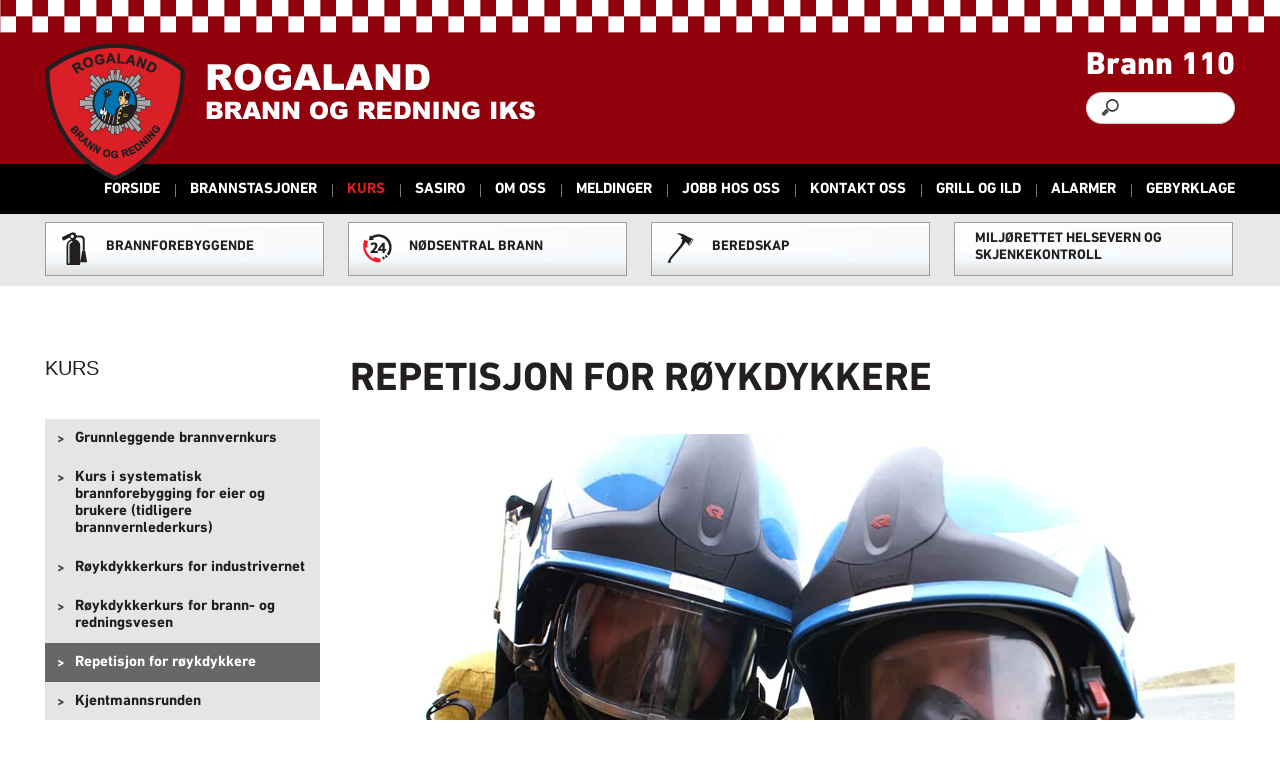

--- FILE ---
content_type: text/html
request_url: https://www.rogbr.no/kurs/repetisjon-for-r%C3%B8ykdykkere
body_size: 31499
content:
<!DOCTYPE html><html lang="no"><head><!--
    ____            _   _            _   
   |  _ \  ___  ___| |_(_)_ __   ___| |_ 
   | | | |/ _ \/ __| __| | '_ \ / _ \ __|
   | |_| |  __/\__ \ |_| | | | |  __/ |_ 
   |____/ \___||___/\__|_|_| |_|\___|\__|

© 2000-2026 Destino AS. All rights reserved.

-->
<meta http-equiv="Content-Type" content="text/html; charset=utf-8">
<meta name="robots" content="index, follow">
<meta name="SKYPE_TOOLBAR" content="SKYPE_TOOLBAR_PARSER_COMPATIBLE">
<meta name="format-detection" content="telephone=no">
<meta name="description" content="Vi tilbyr repretisjon for røykdykkere. Innhold er røykdykkerteori og pratiske øvelser gjennom både kalde og varme dykk.">
<meta name="viewport" content="width=device-width, initial-scale=1">
<meta property="og:locale" content="nb_no">
<meta property="og:url" content="https://www.rogbr.no/kurs/repetisjon-for-r%c3%b8ykdykkere">
<meta property="og:type" content="website">
<meta property="og:title" content="Repetisjon for r&#248;ykdykkere">
<meta property="og:description" content="Vi tilbyr repretisjon for r&#248;ykdykkere. Innhold er r&#248;ykdykkerteori og pratiske &#248;velser gjennom b&#229;de kalde og varme dykk.">
<meta property="og:image" content="https://www.rogbr.no/Bilder/PICT0575.JPG?x1=0&x2=1600&y1=86&y2=893&w=1200&w=1200&h=605">
<meta property="og:image:width" content="1200">
<meta property="og:image:height" content="605">
<meta property="twitter:card" content="summary">
<meta property="twitter:title" content="Repetisjon for røykdykkere">
<meta property="twitter:description" content="Vi tilbyr repretisjon for røykdykkere. Innhold er røykdykkerteori og pratiske øvelser gjennom både kalde og varme dykk.">
<meta property="twitter:image" content="https://www.rogbr.no/Bilder/PICT0575.JPG?x1=0&x2=1600&y1=86&y2=893&w=1200">
<meta name="thumbnail" content="https://www.rogbr.no/Bilder/PICT0575.JPG?x1=0&x2=1600&y1=86&y2=893&w=1000&h=1000">
<script type="application/ld+json">{"@context":"https://schema.org","@type":"Article","headline":"Repetisjon for røykdykkere","image":["https://www.rogbr.no/Bilder/PICT0575.JPG?x1=0&x2=1600&y1=86&y2=893&w=1000&h=1000"],"dateModified":"2018-09-11T16:08:42.7708845+02:00","keywords":"røykdykkerteori praktiske øvelser, repetisjon"}</script>
<script type="application/ld+json">{"@context":"https://schema.org","@type":"BreadcrumbList","itemListElement":[{"@type":"ListItem","position":1,"name":"Forside","item":"https://www.rogbr.no/brannvesenet"},{"@type":"ListItem","position":2,"name":"Kurs","item":"https://www.rogbr.no/kurs"},{"@type":"ListItem","position":3,"name":"Repetisjon for røykdykkere","item":"https://www.rogbr.no/kurs/repetisjon-for-r%c3%b8ykdykkere"}]}</script>
<link rel="preload" href="/f/dinpro-regular.woff" as="font" type="font/woff" crossOrigin="anonymous">
<link rel="preload" href="/r/icons/materialdesignicons.woff?v=6384964578" as="font" type="font/woff" crossOrigin="anonymous">
<link rel="preload" href="/r/icons/fontawesome-webfont.woff?v=6384964578" as="font" type="font/woff" crossOrigin="anonymous">
<link rel="alternate" href="https://www.rogbr.no/kurs/repetisjon-for-r%c3%b8ykdykkere" hreflang="no"><style>article,aside,details,figcaption,figure,footer,header,hgroup,main,nav,section,summary{display:block}audio,canvas,video{display:inline-block}audio:not([controls]){display:none;height:0}[hidden]{display:none}html{font-family:sans-serif;-webkit-text-size-adjust:100%;-ms-text-size-adjust:100%}body{margin:0}*:focus{outline:thin dotted}*:focus:not(:focus-visible){outline:0}*:focus-visible{outline:thin dotted}input[type="radio"]:focus-visible{outline:0}input[type="radio"]:focus-visible+label{outline:thin dotted}input[type="checklist"]:focus-visible{outline:0}input[type="checklist"]:focus-visible+label{outline:thin dotted}input[type="checkbox"]:focus-visible{outline:0}input[type="checkbox"]:focus-visible+label{outline:thin dotted}a:active,a:hover{outline:0}h1{font-size:2em;margin:.67em 0}abbr[title]{border-bottom:1px dotted}b,strong{font-weight:bold}dfn{font-style:italic}hr{-moz-box-sizing:content-box;box-sizing:content-box;height:0}mark{background:#ff0;color:#000}code,kbd,pre,samp{font-family:monospace,serif;font-size:1em}pre{white-space:pre-wrap}small{font-size:80%}sub,sup{font-size:75%;line-height:0;position:relative;vertical-align:baseline}sup{top:-.5em}sub{bottom:-.25em}img{border:0}svg:not(:root){overflow:hidden}figure{margin:0}fieldset{border:1px solid #c0c0c0;margin:0 2px;padding:.35em .625em .75em}legend{border:0;padding:0}button,input,select,textarea{font-family:inherit;font-size:100%;margin:0}button,input{line-height:normal}button,select{text-transform:none}button,html input[type="button"],input[type="reset"],input[type="submit"]{-webkit-appearance:button;cursor:pointer}button[disabled],html input[disabled]{cursor:default}input[type="checkbox"],input[type="radio"]{box-sizing:border-box;padding:0}input[type="search"]{-webkit-appearance:textfield;-moz-box-sizing:content-box;-webkit-box-sizing:content-box;box-sizing:content-box}input[type="search"]::-webkit-search-cancel-button,input[type="search"]::-webkit-search-decoration{-webkit-appearance:none}button::-moz-focus-inner,input::-moz-focus-inner{border:0;padding:0}textarea{overflow:auto;vertical-align:top}table{border-collapse:collapse;border-spacing:0}#xmain{position:relative;height:100%;display:block;margin-left:0;margin-top:0}#xmain.xcp{position:relative;display:block;margin-top:53px}#xmain.xcpleft{margin-left:24px}#xbl{width:50%;height:100%;float:left}#xbr{width:50%;height:100%;float:right}#xbli{position:relative;display:block;height:100%}#xbri{position:relative;display:block;height:100%}#xcenter{position:relative;height:100%;top:0;margin-left:auto;margin-right:auto}#xml{position:absolute;top:0;height:100%}#xcontent{position:absolute;height:100%;top:0}#xheaders{display:block}#xfooters{display:block}#xmr{position:absolute;top:0;height:100%}#xfullfooters{position:relative;width:100%}#xcol1{position:absolute;top:0;left:0;right:0}#xcol2{position:absolute;top:0;left:0;right:0}#xcol3{position:absolute;top:0;left:0;right:0}#xcols{position:relative}#xcols{height:100%}#xmain{height:100%}#xmobileback{position:absolute;top:0;left:0;right:0;background-size:100%;height:100%;background-repeat:no-repeat;z-index:-1}tr.xlayoutforce{height:0;max-height:0}tr.xlayoutforce td{height:0;max-height:0}div.HTML div.xpmp ul{list-style-type:disc;margin:0 0 0 40px;padding:0}div.HTML div.xpmp ol{list-style-type:decimal;margin:0 0 0 40px;padding:0}div.HTML div.xpmp strong,div.HTML div.xpmp body,div.HTML div.xpmp b{font-weight:bold}.jsfallback{display:none}span.skype_pnh_container{display:none !important}span.skype_pnh_print_container{display:inline !important}span.skype_pnh_container{display:none !important}span.skype_pnh_print_container{display:inline !important}.ModuleMessage{margin:0;padding:10px;border:1px solid #000;text-align:center;overflow:hidden;border-radius:6px}h1.h,h2.h,h3.h,h4.h,h5.h,h6.h,h7.h{display:none}#login{display:block;width:250px;padding:20px;background-color:#595959;border:2px solid #ccc;color:#ccc;font-family:"Arial";border-radius:6px}#login a:link,#login a:visited{color:#a0a0a0;font-family:"Arial";text-decoration:none;font-size:12px}#login a.loginlogo:link{background-image:url(/r/admin/loginlogo.png);background-repeat:no-repeat;width:100%;display:block;background-position:center center;height:35px;margin-bottom:20px}#login input.loginUsername,#login input.loginPassword{display:block;font-family:"Arial";font-size:12px;width:100%}#login input.loginSubmit{float:right;height:25px;line-height:20px;cursor:pointer;padding:0 10px 0 10px;font-size:12px;margin-right:-5px}#login label{position:absolute;top:5px;left:5px;color:#aaa;font-size:10px;font-family:"Arial"}#login h1{margin:0 0 10px 0;padding:0;font-family:"Arial";color:#ccc;font-size:24px}a:active{outline:none}table.xlayout{border-collapse:collapse;margin:0;padding:0}table.xlayout tr.xlrow{margin:0;padding:0}table.xlayout td.xlcol{margin:0;padding:0}.FormTable,.FormTable input.text,.FormTable textarea{width:100%}.FormTable th{text-align:left;font-weight:bold;padding-left:3px}.FormTable td{padding-left:3px !important}a.ui-state-highlight{height:auto;width:auto}img.ui-datepicker-trigger{margin-left:5px;cursor:pointer}#ui-datepicker-div{font-size:12px;background-color:#fff;border:1px solid #000;z-index:2 !important}.ui-datepicker{width:17em;padding:.2em .2em 0;display:none}.ui-datepicker .ui-datepicker-header{position:relative;padding:.2em 0}.ui-datepicker .ui-datepicker-prev,.ui-datepicker .ui-datepicker-next{position:absolute;top:2px;width:1.8em;height:1.8em}.ui-datepicker .ui-datepicker-prev-hover,.ui-datepicker .ui-datepicker-next-hover{top:1px}.ui-datepicker .ui-datepicker-prev{left:2px}.ui-datepicker .ui-datepicker-next{right:2px}.ui-datepicker .ui-datepicker-prev-hover{left:1px}.ui-datepicker .ui-datepicker-next-hover{right:1px}.ui-datepicker .ui-datepicker-prev span,.ui-datepicker .ui-datepicker-next span{display:block;position:absolute;left:50%;margin-left:-8px;top:50%;margin-top:-8px}.ui-datepicker .ui-datepicker-title{margin:0 2.3em;line-height:1.8em;text-align:center}.ui-datepicker .ui-datepicker-title select{font-size:1em;margin:1px 0}.ui-datepicker select.ui-datepicker-month-year{width:100%}.ui-datepicker select.ui-datepicker-month,.ui-datepicker select.ui-datepicker-year{width:49%}.ui-datepicker table{width:100%;font-size:.9em;border-collapse:collapse;margin:0 0 .4em}.ui-datepicker th{padding:.7em .3em;text-align:center;font-weight:bold;border:0}.ui-datepicker td{border:0;padding:1px}.ui-datepicker td span,.ui-datepicker td a{display:block;padding:.2em;text-align:right;text-decoration:none}.ui-datepicker .ui-datepicker-buttonpane{background-image:none;margin:.7em 0 0 0;padding:0 .2em;border-left:0;border-right:0;border-bottom:0}.ui-datepicker .ui-datepicker-buttonpane button{float:right;margin:.5em .2em .4em;cursor:pointer;padding:.2em .6em .3em .6em;width:auto;overflow:visible}.ui-datepicker .ui-datepicker-buttonpane button.ui-datepicker-current{float:left}.ui-datepicker.ui-datepicker-multi{width:auto}.ui-datepicker-multi .ui-datepicker-group{float:left}.ui-datepicker-multi .ui-datepicker-group table{width:95%;margin:0 auto .4em}.ui-datepicker-multi-2 .ui-datepicker-group{width:50%}.ui-datepicker-multi-3 .ui-datepicker-group{width:33.3%}.ui-datepicker-multi-4 .ui-datepicker-group{width:25%}.ui-datepicker-multi .ui-datepicker-group-last .ui-datepicker-header{border-left-width:0}.ui-datepicker-multi .ui-datepicker-group-middle .ui-datepicker-header{border-left-width:0}.ui-datepicker-multi .ui-datepicker-buttonpane{clear:left}.ui-datepicker-row-break{clear:both;width:100%;font-size:0}.ui-datepicker-rtl{direction:rtl}.ui-datepicker-rtl .ui-datepicker-prev{right:2px;left:auto}.ui-datepicker-rtl .ui-datepicker-next{left:2px;right:auto}.ui-datepicker-rtl .ui-datepicker-prev:hover{right:1px;left:auto}.ui-datepicker-rtl .ui-datepicker-next:hover{left:1px;right:auto}.ui-datepicker-rtl .ui-datepicker-buttonpane{clear:right}.ui-datepicker-rtl .ui-datepicker-buttonpane button{float:left}.ui-datepicker-rtl .ui-datepicker-buttonpane button.ui-datepicker-current{float:right}.ui-datepicker-rtl .ui-datepicker-group{float:right}.ui-datepicker-rtl .ui-datepicker-group-last .ui-datepicker-header{border-right-width:0;border-left-width:1px}.ui-datepicker-rtl .ui-datepicker-group-middle .ui-datepicker-header{border-right-width:0;border-left-width:1px}:root .alert-message,:root .btn{border-radius:0}.module-message{display:block;border-top:1px solid #535353;border-left:1px solid #535353;border-bottom:1px solid #000;border-right:1px solid #000;padding:5px;color:#fff;background-color:#343434;font-family:Arial,verdana,helvetica,sans-serif;font-size:10px}.btn.danger,.alert-message.danger,.btn.error,.alert-message.error{background-color:#c43c35;background-repeat:repeat-x;background-image:-webkit-gradient(linear,left top,left bottom,color-stop(0%,#ee5f5b),color-stop(100%,#c43c35));background-image:-webkit-linear-gradient(top,#ee5f5b,#c43c35);background-image:linear-gradient(to top,#ee5f5b,#c43c35);text-shadow:0 -1px 0 rgba(0,0,0,.25);border-color:#c43c35 #c43c35 #882a25;border-color:rgba(0,0,0,.1) rgba(0,0,0,.1) rgba(0,0,0,.25)}.btn.success,.alert-message.success{background-color:#57a957;background-repeat:repeat-x;background-image:-webkit-gradient(linear,left top,left bottom,color-stop(0%,#62c462),color-stop(100%,#57a957));background-image:-webkit-linear-gradient(top,#62c462,#57a957);background-image:linear-gradient(to top,#62c462,#57a957);text-shadow:0 -1px 0 rgba(0,0,0,.25);border-color:#57a957 #57a957 #3d773d;border-color:rgba(0,0,0,.1) rgba(0,0,0,.1) rgba(0,0,0,.25)}.btn.info,.alert-message.info{background-color:#339bb9;background-repeat:repeat-x;background-image:-webkit-gradient(linear,left top,left bottom,color-stop(0%,#5bc0de),color-stop(100%,#339bb9));background-image:-webkit-linear-gradient(top,#5bc0de,#339bb9);background-image:linear-gradient(to top,#5bc0de,#339bb9);text-shadow:0 -1px 0 rgba(0,0,0,.25);border-color:#339bb9 #339bb9 #22697d;border-color:rgba(0,0,0,.1) rgba(0,0,0,.1) rgba(0,0,0,.25)}.alert-message{font-size:12px;position:relative;padding:7px 15px;margin-bottom:18px;color:#404040;background-color:#eedc94;background-repeat:repeat-x;background-image:-webkit-gradient(linear,left top,left bottom,color-stop(0%,#fceec1),color-stop(100%,#eedc94));background-image:-webkit-linear-gradient(top,#fceec1,#eedc94);background-image:linear-gradient(to top,#fceec1,#eedc94);text-shadow:0 -1px 0 rgba(0,0,0,.25);border-color:#eedc94 #eedc94 #e4c652;border-color:rgba(0,0,0,.1) rgba(0,0,0,.1) rgba(0,0,0,.25);text-shadow:0 1px 0 rgba(255,255,255,.5);border-width:1px;border-style:solid;border-radius:4px;box-shadow:inset 0 1px 0 rgba(255,255,255,.25)}.alert-message .close{margin-top:1px;*margin-top:0}.alert-message a{font-weight:bold;color:#404040}.alert-message.danger p a,.alert-message.error p a,.alert-message.success p a,.alert-message.info p a{color:#fff}.alert-message h5{line-height:18px}.alert-message p{margin-bottom:0}.alert-message div{margin-top:5px;margin-bottom:2px}.alert-message .btn{box-shadow:0 1px 0 rgba(255,255,255,.25)}.alert-message.block-message{background-image:none;background-color:#fdf5d9;padding:14px;border-color:#fceec1;box-shadow:none}.alert-message.block-message ul,.alert-message.block-message p{margin-right:30px}.alert-message.block-message ul{margin-bottom:0}.alert-message.block-message li{color:#404040}.alert-message.block-message .alert-actions{margin-top:5px}.alert-message.block-message.error,.alert-message.block-message.success,.alert-message.block-message.info{color:#404040;text-shadow:0 1px 0 rgba(255,255,255,.5)}.alert-message.block-message.error{background-color:#fddfde;border-color:#fbc7c6}.alert-message.block-message.success{background-color:#d1eed1;border-color:#bfe7bf}.alert-message.block-message.info{background-color:#ddf4fb;border-color:#c6edf9}.alert-message.block-message.danger p a,.alert-message.block-message.error p a,.alert-message.block-message.success p a,.alert-message.block-message.info p a{color:#fff}.alert{padding:8px 35px 8px 14px;margin-bottom:20px;color:#c09853;text-shadow:0 1px 0 rgba(255,255,255,.5);background-color:#fcf8e3;border:1px solid #fbeed5;border-radius:4px}.alert h4{margin:0}.alert .close{position:relative;top:-2px;right:-21px;line-height:20px}.alert-success{color:#468847;background-color:#dff0d8;border-color:#d6e9c6}.alert-danger,.alert-error{color:#b94a48;background-color:#f2dede;border-color:#eed3d7}.alert-info{color:#3a87ad;background-color:#d9edf7;border-color:#bce8f1}.alert-block{padding-top:14px;padding-bottom:14px}.alert-block>p,.alert-block>ul{margin-bottom:0}.alert-block p+p{margin-top:5px}#xcbrowser{position:fixed;top:0;left:0;right:0;bottom:0;z-index:10997;width:100%}#xcbrowser h1{font-size:18px}#xcbrowser .xcbrowserbox{position:relative;margin:3% auto auto auto;background-color:#fff;z-index:10999;width:500px;height:300px;border:2px solid #b0b0b0;border-radius:6px;padding:30px}.FormLabel{margin-bottom:7px;font-weight:bold}.FormContainer{float:left;margin-bottom:4px;width:100%}.FormFieldFullWidth{width:100%}.FormFieldFloat{float:left}.FormContainerFloat{float:left;width:auto}input,textarea{box-sizing:border-box}.search_result_paging{margin-top:20px}.search_result_paging .match{font-weight:bold}.search_result_paging .summary{margin-top:5px}.search_result_none{font-weight:bold}.clear{clear:both}.NewsTitle{font-weight:bold}.NewsImage{margin-bottom:10px;margin-right:10px}.NewsArticleImage{margin-bottom:10px}.NewsDate,.NewsTeaser,.NewsText,.NewsBack,.NewReadmore{margin-bottom:2px}.hideonempty:empty{display:none}.unread{position:relative}.unread:before{color:#fff;display:block;position:absolute;right:0;background-color:#dc0d17;box-shadow:0 1px 1px rgba(0,0,0,.7);border-radius:2px;background-image:-webkit-gradient(linear,center top,center bottom,from(#fa3c45),to(#dc0d17));background-image:-webkit-linear-gradient(#fa3c45,#dc0d17);background-image:linear-gradient(#fa3c45,#dc0d17);color:#fff;min-height:13px;padding:1px 3px;text-shadow:0 -1px 0 rgba(0,0,0,.4);-webkit-background-clip:padding-box;display:inline-block;font-family:'Helvetica Neue',Helvetica,sans-serif;font-size:10px;-webkit-font-smoothing:subpixel-antialiased;line-height:normal}a.fai:link,.fai{font-family:"FontAwesome";display:inline-block;font:normal;font-size:inherit;text-rendering:auto;-webkit-font-smoothing:antialiased;-moz-osx-font-smoothing:grayscale}.hovermodule{position:relative;display:block}.hovermodule>div.normal{width:100%;position:static;opacity:1}.hovermodule>div.hover{width:100%;position:absolute;top:0;opacity:0}.hovermodule:hover>div.normal{opacity:0}.hovermodule:hover>div.hover{opacity:1}.hovermodule:focus>div.hover{opacity:1}@media print{.no-print{display:none !important}.print-break-before{page-break-before:always}.print-break-after{page-break-after:always}.print-no-break{break-inside:avoid}}.fadeinup{animation:fadeInUp 1s}@keyframes fadeInUp{0%{opacity:0;transform:translateY(20px)}100%{opacity:1;transform:translateY(0)}}.fadeinleft{animation:fadeInLeft 1s}@keyframes fadeInLeft{0%{opacity:0;transform:translateX(-20px)}100%{opacity:1;transform:translateX(0)}}.fadeinright{animation:fadeInRight 1s}@keyframes fadeInRight{0%{opacity:0;transform:translateX(20px)}100%{opacity:1;transform:translateX(0)}}.fadeindown{animation:fadeInDown 1s}@keyframes fadeInDown{0%{opacity:0;transform:translateY(-20px)}100%{opacity:1;transform:translateY(0)}}.lazyfade{animation:lazyfadein 1s}@keyframes lazyfadein{from{opacity:0}to{opacity:1}}.destinetiframe{display:block}fieldset{border:0;padding:0;margin:0;-webkit-margin-start:0;-webkit-margin-end:0;-webkit-padding-before:0;-webkit-padding-start:0;-webkit-padding-end:0;-webkit-padding-after:0}table.reset{margin:0;padding:0;border-spacing:0;border-color:transparent;border:0}table.reset>tbody>tr>td,table.reset>thread>tr>td,table.reset>tbody>tr{margin:0;padding:0;border-spacing:0;border:0}ul.reset,ul.reset>li{margin:0;padding:0;border:0;list-style:none}h1,h2,h3,h4,h5,h6,.Heading p{border:0;margin:0;padding:0}.HTML ul li{list-style-type:disc}.mdi{font-family:"Material-Design-Icons";display:inline-block;font:normal;font-size:inherit;text-rendering:auto;-webkit-font-smoothing:antialiased;-moz-osx-font-smoothing:grayscale}a.anchor{display:block;position:relative;visibility:hidden}.animateall{transition:all .8s;-webkit-transition:all .8s}table.mtable{width:100%;table-layout:fixed}table.mtable div.img{position:relative;width:100%;height:110px;background-position:50% 50%;background-repeat:no-repeat;background-size:cover;padding:90px 0 0 0;text-align:center;border:solid 1px #ccc}table.mtable td{vertical-align:top}table.mtable span.mdi{font-size:42px;color:#fff;text-align:center;margin:0 10px 0 10px;opacity:60;text-shadow:-1px -1px 0 #ccc,1px -1px 0 #ccc,-1px 1px 0 #ccc,1px 1px 0 #ccc;cursor:pointer}table.mtable span.mdi:hover{color:#ddd}button.clear{width:100%;background-color:transparent;border:none;margin:0;padding:0;cursor:pointer}input:required:invalid,input:focus:invalid{background-image:url([data-uri]);background-position:right top;background-repeat:no-repeat}input:required:valid{background-image:url([data-uri]);background-position:right top;background-repeat:no-repeat}.mtabletrigger{font-style:normal;font-size:200%;cursor:pointer}#pleasewait{position:fixed;z-index:1000;top:0;left:0;height:100%;width:100%;background:rgba(255,255,255,.8) url("/r/view/loading.svg") 50% 50% no-repeat}.filelabel{cursor:pointer;display:inline-block;border:solid 1px #666;padding:5px;margin-bottom:10px}.filelabelplaceholder{color:#aaa}.xpmflex{display:-ms-flexbox;display:-webkit-box;display:-webkit-flex;display:flex;flex-wrap:wrap;-webkit-flex-wrap:wrap;-ms-flex-wrap:wrap}.xpmflexcenter{align-items:center}.xpmflexend{align-items:end}h{background-color:#ffd800}hdiv{background-color:#fff;padding:10px;border-radius:20px;position:absolute;right:20px;bottom:20px;font-size:12px;font-family:arial}#watermark{opacity:.3;position:fixed;bottom:50px;right:50px;z-index:999999;width:200px}/*This CSS resource incorporates links to font software which isthe valuable copyrighted property of Monotype Imaging and/orits suppliers. You may not attempt to copy, install, redistribute, convert,modify or reverse engineer this font software. Please contact Monotype Imagingwith any questions regarding Web Fonts:  http://webfonts.fonts.com*/ @font-face {     font-family: "fontsdotcom692234";     src: url("/r/fontsdotcom/692234.woff?v=6348703129") format("woff");     font-weight: normal;      font-style: normal;     font-display: swap; }  @font-face {     font-family: "fontsdotcom692261";     src: url("/r/fontsdotcom/692261.woff?v=6351638760") format("woff");     font-weight: normal;      font-style: normal;     font-display: swap; }  @font-face {     font-family: "fontsdotcom692282";     src: url("/r/fontsdotcom/692282.woff?v=6348703129") format("woff");     font-weight: normal;      font-style: normal;     font-display: swap; }  @font-face {     font-family: "fontsdotcom692270";     src: url("/r/fontsdotcom/692270.woff?v=6348703129") format("woff");     font-weight: normal;      font-style: normal;     font-display: swap; } 
@font-face {
    font-family: "DINPro-Regular";
    src: url("/f/dinpro-regular.woff") format("woff");
    font-weight: normal; 
    font-style: normal;
    font-display: swap;
} 
@font-face {
    font-family:"Material-Design-Icons";
    src:url("/r/icons/materialdesignicons.woff?v=6384964578") format("woff");
    font-weight:normal;
    font-style:normal;
    font-display: swap;
}
@font-face {
    font-family:"FontAwesome";
    src:url("/r/icons/fontawesome-webfont.woff?v=6384964578") format("woff");
    font-weight:normal;
    font-style:normal;
    font-display: swap;
}
.font100001 , .Normal { font-family:Arial,Helvetica,"sans-serif",Arial,Helvetica,"sans-serif";font-size:16px;line-height:1.4em;color: #231f20;font-weight:normal;text-decoration:none;font-style:normal;text-transform:none; } a.font100002, a.font100002:link, a.font100002,.font100002 a, .font100002 a:link , a > span.font100002 , a:link > span.font100002 , a, a:link , a.font100002:active, .font100002 a:active , a:active > span.font100002 , a:active , a.font100002:visited, .font100002 a:visited , a:visited > span.font100002 , a:visited { font-family:"DINPro-Regular";font-size:16px;line-height:1.4em;color: #9c1d20;font-weight:normal;text-decoration:none;font-style:normal;text-transform:none; } a.font100002:hover, .font100002 a:hover, a.font100002:focus, .font100002 a:focus, a:hover > span.font100002 , a:hover, a:focus { font-family:"DINPro-Regular";font-size:16px;line-height:1.4em;color: #dc1c1d;font-weight:normal;text-decoration:none;font-style:normal;text-transform:none;} .font1581130041 { font-family:"fontsdotcom692282";font-size:20px;line-height:1.2em;color: #141313;font-weight:normal;text-decoration:none;font-style:normal;text-transform:none; } a.font1581130041, a.font1581130041:link, a.font1581130041,.font1581130041 a, .font1581130041 a:link , a > span.font1581130041 , a:link > span.font1581130041 , a.font1581130041:active, .font1581130041 a:active , a:active > span.font1581130041 , a.font1581130041:visited, .font1581130041 a:visited , a:visited > span.font1581130041 { font-family:inherit;font-size:20px;line-height:1.2em;color: #141313;font-weight:normal;text-decoration:none;font-style:normal;text-transform:none; } a.font1581130041:hover, .font1581130041 a:hover, a.font1581130041:focus, .font1581130041 a:focus, a:hover > span.font1581130041 { font-family:inherit;font-size:20px;line-height:1.2em;color: #141313;font-weight:normal;text-decoration:none;font-style:normal;text-transform:none;} .font1818768098 , a.font1818768098:link , a.font1818768098:visited , a.font1818768098 a:link , a.font1818768098 a:visited { font-family:"fontsdotcom692234",Arial,Helvetica,"sans-serif";font-size:40px;line-height:1.2em;color: #231f20;font-weight:normal;text-decoration:none;font-style:normal;text-transform:uppercase; } .font1104431055 , a.font1104431055:link , a.font1104431055:visited , a.font1104431055 a:link , a.font1104431055 a:visited { font-family:"fontsdotcom692234",Arial,Helvetica,"sans-serif";font-size:30px;line-height:1.2em;color: #231f20;font-weight:normal;text-decoration:none;font-style:normal;text-transform:uppercase; } .font100004 { font-family:"fontsdotcom692234",Arial,Helvetica,"sans-serif";font-size:20px;line-height:1.2em;color: #231f20;font-weight:normal;text-decoration:none;font-style:normal;text-transform:uppercase; } a.font100004, a.font100004:link, a.font100004,.font100004 a, .font100004 a:link , a > span.font100004 , a:link > span.font100004 , a.font100004:active, .font100004 a:active , a:active > span.font100004 , a.font100004:visited, .font100004 a:visited , a:visited > span.font100004 { font-family:inherit;font-size:20px;line-height:1.2em;color: #231f20;font-weight:normal;text-decoration:none;font-style:normal;text-transform:uppercase; } a.font100004:hover, .font100004 a:hover, a.font100004:focus, .font100004 a:focus, a:hover > span.font100004 { font-family:inherit;font-size:20px;line-height:1.2em;color: #231f20;font-weight:normal;text-decoration:none;font-style:normal;text-transform:uppercase;} .font24515553 { font-family:"fontsdotcom692234",Arial,Helvetica,"sans-serif";font-size:15px;line-height:100%;color: #ffffff;font-weight:normal;text-decoration:none;font-style:normal;text-transform:uppercase;text-align:center; } a.font24515553, a.font24515553:link, a.font24515553,.font24515553 a, .font24515553 a:link , a > span.font24515553 , a:link > span.font24515553 , a.font24515553:visited, .font24515553 a:visited , a:visited > span.font24515553 { font-family:inherit;font-size:15px;line-height:100%;color: #ffffff;font-weight:normal;text-decoration:none;font-style:normal;text-transform:uppercase;text-align:center; } a.font24515553:active, .font24515553 a:active, a:active > span.font24515553 { font-family:inherit;font-size:15px;line-height:100%;color: #dc1c1d;font-weight:normal;text-decoration:none;font-style:normal;text-transform:uppercase;text-align:center;} a.font24515553:hover, .font24515553 a:hover, a.font24515553:focus, .font24515553 a:focus, a:hover > span.font24515553 { font-family:inherit;font-size:15px;line-height:100%;color: #ffffff;font-weight:normal;text-decoration:none;font-style:normal;text-transform:uppercase;text-align:center;} .font27233415 , a.font27233415:link , a.font27233415:visited , a.font27233415 a:link , a.font27233415 a:visited { font-family:"fontsdotcom692234",Arial,Helvetica,"sans-serif";font-size:14px;line-height:21px;color: #ffffff;font-weight:normal;text-decoration:none;font-style:normal;text-transform:uppercase;text-align:right; } .font1712236393 , a.font1712236393:link , a.font1712236393:visited , a.font1712236393 a:link , a.font1712236393 a:visited { font-family:"fontsdotcom692234",Arial,Helvetica,"sans-serif";font-size:14px;line-height:21px;color: #231f20;font-weight:normal;text-decoration:none;font-style:normal;text-transform:uppercase;text-align:left; } .font961547572 , a.font961547572:link , a.font961547572:visited , a.font961547572 a:link , a.font961547572 a:visited { font-family:"fontsdotcom692234",Arial,Helvetica,"sans-serif";font-size:14px;line-height:21px;color: #231f20;font-weight:normal;text-decoration:none;font-style:normal;text-transform:none;text-align:left; } .font218179842 { font-family:"fontsdotcom692282",Arial,Helvetica,"sans-serif";font-size:14px;line-height:21px;color: #231f20;font-weight:normal;text-decoration:none;font-style:normal;text-transform:none;text-align:left; } a.font218179842, a.font218179842:link, a.font218179842,.font218179842 a, .font218179842 a:link , a > span.font218179842 , a:link > span.font218179842 , a.font218179842:active, .font218179842 a:active , a:active > span.font218179842 , a.font218179842:visited, .font218179842 a:visited , a:visited > span.font218179842 { font-family:inherit;font-size:14px;line-height:21px;color: #231f20;font-weight:normal;text-decoration:none;font-style:normal;text-transform:none; } a.font218179842:hover, .font218179842 a:hover, a.font218179842:focus, .font218179842 a:focus, a:hover > span.font218179842 { font-family:inherit;font-size:14px;line-height:21px;color: #9c1d20;font-weight:normal;text-decoration:none;font-style:normal;text-transform:none;} .font435831128 { font-family:"fontsdotcom692282",Arial,Helvetica,"sans-serif";font-size:14px;line-height:21px;color: #969696;font-weight:normal;text-decoration:none;font-style:normal;text-transform:none;text-align:left; } a.font435831128, a.font435831128:link, a.font435831128,.font435831128 a, .font435831128 a:link , a > span.font435831128 , a:link > span.font435831128 , a.font435831128:active, .font435831128 a:active , a:active > span.font435831128 , a.font435831128:visited, .font435831128 a:visited , a:visited > span.font435831128 { font-family:inherit;font-size:14px;line-height:21px;color: #969696;font-weight:normal;text-decoration:none;font-style:normal;text-transform:none; } a.font435831128:hover, .font435831128 a:hover, a.font435831128:focus, .font435831128 a:focus, a:hover > span.font435831128 { font-family:inherit;font-size:14px;line-height:21px;color: #969696;font-weight:normal;text-decoration:none;font-style:normal;text-transform:none;} .font1637165023 , a.font1637165023:link , a.font1637165023:visited , a.font1637165023 a:link , a.font1637165023 a:visited { font-family:"fontsdotcom692261",Arial,Helvetica,"sans-serif";font-size:55px;line-height:1.2em;color: #ffffff;font-weight:normal;text-decoration:none;font-style:normal;text-transform:uppercase; } .font1921027494 , a.font1921027494:link , a.font1921027494:visited , a.font1921027494 a:link , a.font1921027494 a:visited { font-family:"fontsdotcom692261",Arial,Helvetica,"sans-serif";font-size:27px;line-height:1.2em;color: #ffffff;font-weight:normal;text-decoration:none;font-style:normal;text-transform:uppercase; } .font1071192332 { font-family:"fontsdotcom692234",Arial,Helvetica,"sans-serif";font-size:15px;line-height:18px;color: #231f20;font-weight:normal;text-decoration:none;font-style:normal;text-transform:none; } a.font1071192332, a.font1071192332:link, a.font1071192332,.font1071192332 a, .font1071192332 a:link , a > span.font1071192332 , a:link > span.font1071192332 , a.font1071192332:visited, .font1071192332 a:visited , a:visited > span.font1071192332 { font-family:inherit;font-size:15px;line-height:18px;color: #231f20;font-weight:normal;text-decoration:none;font-style:normal;text-transform:none; } a.font1071192332:active, .font1071192332 a:active, a:active > span.font1071192332 { font-family:inherit;font-size:15px;line-height:18px;color: #ffffff;font-weight:normal;text-decoration:none;font-style:normal;text-transform:none;} a.font1071192332:hover, .font1071192332 a:hover, a.font1071192332:focus, .font1071192332 a:focus, a:hover > span.font1071192332 { font-family:inherit;font-size:15px;line-height:18px;color: #ffffff;font-weight:normal;text-decoration:none;font-style:normal;text-transform:none;} .font2123497837 , a.font2123497837:link , a.font2123497837:visited , a.font2123497837 a:link , a.font2123497837 a:visited { font-family:"fontsdotcom692234",Arial,Helvetica,"sans-serif";font-size:15px;line-height:18px;color: #686666;font-weight:normal;text-decoration:none;font-style:normal;text-transform:none; } .font487650299 { font-family:"fontsdotcom692234",Arial,Helvetica,"sans-serif";font-size:15px;line-height:18px;color: #ffffff;font-weight:normal;text-decoration:none;font-style:normal;text-transform:none; } a.font487650299, a.font487650299:link, a.font487650299,.font487650299 a, .font487650299 a:link , a > span.font487650299 , a:link > span.font487650299 , a.font487650299:visited, .font487650299 a:visited , a:visited > span.font487650299 { font-family:inherit;font-size:15px;line-height:18px;color: #ffffff;font-weight:normal;text-decoration:none;font-style:normal;text-transform:none; } a.font487650299:active, .font487650299 a:active, a:active > span.font487650299 { font-family:inherit;font-size:15px;line-height:18px;color: #ffffff;font-weight:normal;text-decoration:none;font-style:normal;text-transform:none;} a.font487650299:hover, .font487650299 a:hover, a.font487650299:focus, .font487650299 a:focus, a:hover > span.font487650299 { font-family:inherit;font-size:15px;line-height:18px;color: #ffffff;font-weight:normal;text-decoration:none;font-style:normal;text-transform:none;} .font1378347829 , a.font1378347829:link , a.font1378347829:visited , a.font1378347829 a:link , a.font1378347829 a:visited { font-family:"fontsdotcom692234",Arial,Helvetica,"sans-serif";font-size:15px;line-height:18px;color: #c6c6c6;font-weight:normal;text-decoration:none;font-style:normal;text-transform:none; } .font1327842325 , a.font1327842325:link , a.font1327842325:visited , a.font1327842325 a:link , a.font1327842325 a:visited { font-family:"fontsdotcom692234",Arial,Helvetica,"sans-serif";font-size:15px;line-height:18px;color: #9c1d20;font-weight:normal;text-decoration:none;font-style:normal;text-transform:none; } .font426272029 { font-family:"fontsdotcom692234",Arial,Helvetica,"sans-serif";font-size:15px;line-height:18px;color: #dc1c1d;font-weight:normal;text-decoration:none;font-style:normal;text-transform:uppercase; } a.font426272029, a.font426272029:link, a.font426272029,.font426272029 a, .font426272029 a:link , a > span.font426272029 , a:link > span.font426272029 , a.font426272029:active, .font426272029 a:active , a:active > span.font426272029 , a.font426272029:hover, .font426272029 a:hover , a > span.font426272029:hover , a.font426272029:visited, .font426272029 a:visited , a:visited > span.font426272029 { font-family:inherit;font-size:15px;line-height:18px;color: #dc1c1d;font-weight:normal;text-decoration:none;font-style:normal;text-transform:uppercase; } .font2139178419 , a.font2139178419:link , a.font2139178419:visited , a.font2139178419 a:link , a.font2139178419 a:visited { font-family:"fontsdotcom692234",Arial,Helvetica,"sans-serif";font-size:36px;line-height:40px;color: #231f20;font-weight:normal;text-decoration:none;font-style:normal;text-transform:uppercase; } .font813023289 , a.font813023289:link , a.font813023289:visited , a.font813023289 a:link , a.font813023289 a:visited { font-family:"fontsdotcom692261";font-size:32px;line-height:100%;color: #ffffff;font-weight:normal;text-decoration:none;font-style:normal;text-transform:none; } .font1591161908 { font-family:"fontsdotcom692234",Arial,Helvetica,"sans-serif";font-size:14px;line-height:48px;color: #231f20;font-weight:normal;text-decoration:none;font-style:normal;text-transform:uppercase; } a.font1591161908, a.font1591161908:link, a.font1591161908,.font1591161908 a, .font1591161908 a:link , a > span.font1591161908 , a:link > span.font1591161908 , a.font1591161908:active, .font1591161908 a:active , a:active > span.font1591161908 , a.font1591161908:visited, .font1591161908 a:visited , a:visited > span.font1591161908 { font-family:inherit;font-size:14px;line-height:48px;color: #231f20;font-weight:normal;text-decoration:none;font-style:normal;text-transform:uppercase; } a.font1591161908:hover, .font1591161908 a:hover, a.font1591161908:focus, .font1591161908 a:focus, a:hover > span.font1591161908 { font-family:inherit;font-size:14px;line-height:48px;color: #dc1c1d;font-weight:normal;text-decoration:none;font-style:normal;text-transform:uppercase;} .font648224982 { font-family:"fontsdotcom692270",Arial,Helvetica,"sans-serif";font-size:20px;line-height:100%;color: #9d9d9d;font-weight:normal;text-decoration:none;font-style:normal;text-transform:none;text-align:left; } a.font648224982, a.font648224982:link, a.font648224982,.font648224982 a, .font648224982 a:link , a > span.font648224982 , a:link > span.font648224982 , a.font648224982:visited, .font648224982 a:visited , a:visited > span.font648224982 { font-family:inherit;font-size:20px;line-height:100%;color: #231f20;font-weight:normal;text-decoration:none;font-style:normal;text-transform:none;text-align:left; } a.font648224982:active, .font648224982 a:active, a:active > span.font648224982 { font-family:inherit;font-size:20px;line-height:100%;color: #dc1c1d;font-weight:normal;text-decoration:none;font-style:normal;text-transform:none;text-align:left;} a.font648224982:hover, .font648224982 a:hover, a.font648224982:focus, .font648224982 a:focus, a:hover > span.font648224982 { font-family:inherit;font-size:20px;line-height:100%;color: #9c1d20;font-weight:normal;text-decoration:none;font-style:normal;text-transform:none;text-align:left;} .font2146969399 { font-family:Arial,Helvetica,"sans-serif",Arial,Helvetica,"sans-serif";font-size:14px;line-height:1.4em;color: #4a4a4a;font-weight:normal;text-decoration:none;font-style:normal;text-transform:none; } a.font2146969399, a.font2146969399:link, a.font2146969399,.font2146969399 a, .font2146969399 a:link , a > span.font2146969399 , a:link > span.font2146969399 , a.font2146969399:active, .font2146969399 a:active , a:active > span.font2146969399 , a.font2146969399:visited, .font2146969399 a:visited , a:visited > span.font2146969399 { font-family:"DINPro-Regular";font-size:14px;line-height:1.4em;color: #9c1d20;font-weight:normal;text-decoration:none;font-style:normal;text-transform:none; } a.font2146969399:hover, .font2146969399 a:hover, a.font2146969399:focus, .font2146969399 a:focus, a:hover > span.font2146969399 { font-family:"DINPro-Regular";font-size:14px;line-height:1.4em;color: #dc1c1d;font-weight:normal;text-decoration:none;font-style:normal;text-transform:none;} #MenuItem1288850594 { display:block; white-space: nowrap;width:100%; height:81px; overflow:hidden;  }ul.MenuItem1288850594 { display:block; white-space: nowrap;height:81px; } ul.MenuItem1288850594 li { display:block; height:81px; float:left; }ul.MenuItem1288850594 li { width:100%; }ul.MenuItem1288850594 a:link, ul.MenuItem1288850594 a:visited { display:block; height:81px; }ul.MenuItem1288850594 span { display:block; height:81px; background-image:url(/r/view/blank.png); }ul.MenuItem1288850594 li a { font-family:"fontsdotcom692270",Arial,Helvetica,"sans-serif";font-size:20px;line-height:100%;color: #9d9d9d;font-weight:normal;text-decoration:none;font-style:normal;text-transform:none;text-align:left; }ul.MenuItem1288850594 li a:link { font-family:inherit;font-size:20px;line-height:100%;color: #231f20;font-weight:normal;text-decoration:none;font-style:normal;text-transform:none;text-align:left; }ul.MenuItem1288850594 li a span.c { text-decoration: none}ul.MenuItem1288850594 li a span.c { width:100%; }ul.MenuItem1288850594 li a span span { display: inline-block; zoom:1; *display:inline; line-height: normal; height: auto; white-space: normal; vertical-align: middle;}ul.MenuItem1288850594 li a:hover { font-family:inherit;font-size:20px;line-height:100%;color: #9c1d20;font-weight:normal;text-decoration:none;font-style:normal;text-transform:none;text-align:left; }ul.MenuItem1288850594 li a:hover span.c { text-decoration: none}ul.MenuItem1288850594 li.s a { font-family:inherit;font-size:20px;line-height:100%;color: #dc1c1d;font-weight:normal;text-decoration:none;font-style:normal;text-transform:none;text-align:left; }ul.MenuItem1288850594 li span.c { background-image:url('/s/rogbr2017/shortcut-icons-kurs2.jpg');background-position: left center;background-repeat: no-repeat;padding:0px 10px 0px 80px;  line-height:81px; width:100%; cursor:pointer; }ul.MenuItem1288850594 a:hover span.c {  line-height:81px; width:100%; }ul.MenuItem1288850594 li.s span.c {  line-height:81px; width:100%; cursor:pointer; }ul.MenuItem1288850594 li.s a span.c { text-decoration: none}#MenuItem1027565123 { display:block; white-space: nowrap;width:100%; height:81px; overflow:hidden;  }ul.MenuItem1027565123 { display:block; white-space: nowrap;height:81px; } ul.MenuItem1027565123 li { display:block; height:81px; float:left; }ul.MenuItem1027565123 li { width:100%; }ul.MenuItem1027565123 a:link, ul.MenuItem1027565123 a:visited { display:block; height:81px; }ul.MenuItem1027565123 span { display:block; height:81px; background-image:url(/r/view/blank.png); }ul.MenuItem1027565123 li a { font-family:"fontsdotcom692270",Arial,Helvetica,"sans-serif";font-size:20px;line-height:100%;color: #9d9d9d;font-weight:normal;text-decoration:none;font-style:normal;text-transform:none;text-align:left; }ul.MenuItem1027565123 li a:link { font-family:inherit;font-size:20px;line-height:100%;color: #231f20;font-weight:normal;text-decoration:none;font-style:normal;text-transform:none;text-align:left; }ul.MenuItem1027565123 li a span.c { text-decoration: none}ul.MenuItem1027565123 li a span.c { width:100%; }ul.MenuItem1027565123 li a span span { display: inline-block; zoom:1; *display:inline; line-height: normal; height: auto; white-space: normal; vertical-align: middle;}ul.MenuItem1027565123 li a:hover { font-family:inherit;font-size:20px;line-height:100%;color: #9c1d20;font-weight:normal;text-decoration:none;font-style:normal;text-transform:none;text-align:left; }ul.MenuItem1027565123 li a:hover span.c { text-decoration: none}ul.MenuItem1027565123 li.s a { font-family:inherit;font-size:20px;line-height:100%;color: #dc1c1d;font-weight:normal;text-decoration:none;font-style:normal;text-transform:none;text-align:left; }ul.MenuItem1027565123 li span.c { background-image:url('/s/rogbr2017/shortcut-icons-faq2.jpg');background-position: left center;background-repeat: no-repeat;padding:0px 10px 0px 80px;  line-height:81px; width:100%; cursor:pointer; }ul.MenuItem1027565123 a:hover span.c {  line-height:81px; width:100%; }ul.MenuItem1027565123 li.s span.c {  line-height:81px; width:100%; cursor:pointer; }ul.MenuItem1027565123 li.s a span.c { text-decoration: none}#MenuItem157243069 { display:block; white-space: nowrap;width:100%; height:81px; overflow:hidden;  }ul.MenuItem157243069 { display:block; white-space: nowrap;height:81px; } ul.MenuItem157243069 li { display:block; height:81px; float:left; }ul.MenuItem157243069 li { width:100%; }ul.MenuItem157243069 a:link, ul.MenuItem157243069 a:visited { display:block; height:81px; }ul.MenuItem157243069 span { display:block; height:81px; background-image:url(/r/view/blank.png); }ul.MenuItem157243069 li a { font-family:"fontsdotcom692270",Arial,Helvetica,"sans-serif";font-size:20px;line-height:100%;color: #9d9d9d;font-weight:normal;text-decoration:none;font-style:normal;text-transform:none;text-align:left; }ul.MenuItem157243069 li a:link { font-family:inherit;font-size:20px;line-height:100%;color: #231f20;font-weight:normal;text-decoration:none;font-style:normal;text-transform:none;text-align:left; }ul.MenuItem157243069 li a span.c { text-decoration: none}ul.MenuItem157243069 li a span.c { width:100%; }ul.MenuItem157243069 li a span span { display: inline-block; zoom:1; *display:inline; line-height: normal; height: auto; white-space: normal; vertical-align: middle;}ul.MenuItem157243069 li a:hover { font-family:inherit;font-size:20px;line-height:100%;color: #9c1d20;font-weight:normal;text-decoration:none;font-style:normal;text-transform:none;text-align:left; }ul.MenuItem157243069 li a:hover span.c { text-decoration: none}ul.MenuItem157243069 li.s a { font-family:inherit;font-size:20px;line-height:100%;color: #dc1c1d;font-weight:normal;text-decoration:none;font-style:normal;text-transform:none;text-align:left; }ul.MenuItem157243069 li span.c { background-image:url('/s/rogbr2017/shortcut-icons-tips2.jpg');background-position: left center;background-repeat: no-repeat;padding:0px 10px 0px 80px;  line-height:81px; width:100%; cursor:pointer; }ul.MenuItem157243069 a:hover span.c {  line-height:81px; width:100%; }ul.MenuItem157243069 li.s span.c {  line-height:81px; width:100%; cursor:pointer; }ul.MenuItem157243069 li.s a span.c { text-decoration: none}.spacer-949345088 { height: 40px; } #MenuItem130694869 { display:block; white-space: nowrap;width:100%; height:81px; overflow:hidden;  }ul.MenuItem130694869 { display:block; white-space: nowrap;height:81px; } ul.MenuItem130694869 li { display:block; height:81px; float:left; }ul.MenuItem130694869 li { width:100%; }ul.MenuItem130694869 a:link, ul.MenuItem130694869 a:visited { display:block; height:81px; }ul.MenuItem130694869 span { display:block; height:81px; background-image:url(/r/view/blank.png); }ul.MenuItem130694869 li a { font-family:"fontsdotcom692270",Arial,Helvetica,"sans-serif";font-size:20px;line-height:100%;color: #9d9d9d;font-weight:normal;text-decoration:none;font-style:normal;text-transform:none;text-align:left; }ul.MenuItem130694869 li a:link { font-family:inherit;font-size:20px;line-height:100%;color: #231f20;font-weight:normal;text-decoration:none;font-style:normal;text-transform:none;text-align:left; }ul.MenuItem130694869 li a span.c { text-decoration: none}ul.MenuItem130694869 li a span.c { width:100%; }ul.MenuItem130694869 li a span span { display: inline-block; zoom:1; *display:inline; line-height: normal; height: auto; white-space: normal; vertical-align: middle;}ul.MenuItem130694869 li a:hover { font-family:inherit;font-size:20px;line-height:100%;color: #9c1d20;font-weight:normal;text-decoration:none;font-style:normal;text-transform:none;text-align:left; }ul.MenuItem130694869 li a:hover span.c { text-decoration: none}ul.MenuItem130694869 li.s a { font-family:inherit;font-size:20px;line-height:100%;color: #dc1c1d;font-weight:normal;text-decoration:none;font-style:normal;text-transform:none;text-align:left; }ul.MenuItem130694869 li span.c { background-image:url('/s/rogbr2017/shortcut-icons-meldinger2.jpg');background-position: left center;background-repeat: no-repeat;padding:0px 10px 0px 80px;  line-height:81px; width:100%; cursor:pointer; }ul.MenuItem130694869 a:hover span.c {  line-height:81px; width:100%; }ul.MenuItem130694869 li.s span.c {  line-height:81px; width:100%; cursor:pointer; }ul.MenuItem130694869 li.s a span.c { text-decoration: none}#background1438939592 {background-color: #dbdbdb;height:1px; width:100%;}.teaser, .teaser span, p{
    font-family: "fontsdotcom692282"!important;
    }

/* Overskrift stor & v-meny tittel */
.xpms213396360, .rootVMENU1161018368 {
    background-position: left 5px !important;
}
@media screen and (max-width: 986px) and (min-width: 768px) {
    .rootVMENU74678918, .rootVMENU74678918 a:link, .rootVMENU74678918 a:visited, .rootVMENU74678918 a:hover, .rootVMENU74678918 a:active {
          font-size: 24px;
          background-position: left 5px !important;
    }
}

/* V Meny */
ul.VMENU_0_1161018368 li a span, ul.VMENU_0_1161018368 li a:hover span {
    background-position: 13px 16px;
}
ul.VMENU_0_1161018368 li a span, ul.VMENU_0_1161018368 li a:active span {
    background-position: 13px 16px!important;
}
ul.VMENU_1_1161018368 li a span, ul.VMENU_1_1161018368 li a:link span, ul.VMENU_1_1161018368 li a:visited span, ul.VMENU_1_1161018368 li a:hover span, ul.VMENU_1_1161018368 li a:active span  {
    background-position: 84px 16px;
}
/* V Meny - nettbrett */
ul.VMENU_0_74678918 li a span, ul.VMENU_0_74678918 li a:hover span {
    background-position: 10px 16px;
}
ul.VMENU_1_74678918 li a span, ul.VMENU_1_74678918 li a:link span, ul.VMENU_1_1161018368 li a:visited span, ul.VMENU_1_1161018368 li a:hover span, ul.VMENU_1_1161018368 li a:active span  {
    background-position: 44px 16px;
}
/*Sosiale medier - footer*/
.SosialeMedieIkoner{
    font-size: 25px;
    float: left;
    width: 17%;
    }
/*Personvern*/
.xpms1025924916, .xpms1735560268 {
    margin: 40px 15%;
    }
@media screen and (max-width: 986px) and (min-width: 768px){
    .xpms1025924916 {
    margin: 40px 5%;
    }
}    
@media screen and (max-width: 767px) and (min-width: 0){
    .xpms1025924916 {
    margin: 20px 0;
    }
}    

/*Søk på mobil*/
.mobilSearch #xpm1699327387 {
    width: 83% !important;  
   }
.mobilSearch .font813023289, .mobilSearch a.font813023289:link,.mobilSearch a.font813023289:visited,.mobilSearch a.font813023289 a:link,.mobilSearch a.font813023289 a:visited {
    font-size: 18px;    
}
   #xpm171370379 { background-image:url('/s/rogbr2017/bakgrunn-brannsr-header-2017.jpg');background-position: center top;background-repeat: repeat-x;background-color: #9c1d20; } #xpm430177552 { background-color: #e8e8e8; } div.mgp592773511-0 {width: 44.921875%;display:inline-block;vertical-align:top;margin-left: 3.515625%;}div.mgp592773511-1 {width: 44.921875%;display:inline-block;vertical-align:top;margin-left: 3.125%;margin-right: 3.515625%;}#mg171370379pane0 { display:block; } #mg171370379pane0:hover { display:block; } #mg171370379pane1 { display:block; } #mg171370379pane1:hover { display:block; } .spacer1345645061 { height: 20px; } .picture636150109 {width:100%;max-width:494px;vertical-align: top; }.spacer-833585242 { height: 50px; } .spacer-918701121 { height: 10px; } #xpm1842584067 input {
    outline: none;
    border: none;
}
#xpm1842584067 input[type=button] {
    width: 43px;
    height: 32px;
    background: #fff url(/s/rogbr2017/search-icon.png) no-repeat;
    background-position: right 10px center;
    border-left: solid 1px #ccc;
    border-top: solid 1px #ccc;
    border-bottom: solid 1px #ccc;
    padding: 4px 10px 4px 10px;
    -webkit-border-radius: 10em 0 0 10em;
    -moz-border-radius: 10em 0 0 10em;
    border-radius: 10em 0 0 10em;
}
#xpm1842584067 input::-webkit-search-decoration,
#xpm1842584067 input::-webkit-search-cancel-button {
	display: none; 
}
#xpm1842584067 input[type=text] {
    border-right: solid 1px #ccc;
    border-top: solid 1px #ccc;
    border-bottom: solid 1px #ccc;
    padding: 4px 10px 4px 0;
    width: 95px;
    -webkit-border-radius: 10em;
    -moz-border-radius: 10em;
    border-radius: 0 10em 10em 0em;
    float: right;
    -webkit-appearance: textfield;
	-webkit-box-sizing: content-box;
	font-family: inherit;
	font-size: 100%;
    background-color: #fff;
    height: 22px;
    margin: 0;
}
/*#xpm1842584067 input[type=text]:focus {
	width: 180px;
	background-color: #fff;
	border-color: #333;
	
	-webkit-box-shadow: 0 0 5px rgba(60,60,60,.5);
	-moz-box-shadow: 0 0 5px rgba(60,60,60,.5);
	box-shadow: 0 0 5px rgba(60,60,60,.5);
}*/
#xpm1842584067 input:-moz-placeholder {
	color: #999;
}
#xpm1842584067 input::-webkit-input-placeholder {
	color: #999;
}#xpm608852815 { background-color: #000000; } .Menu608852815 ul{list-style:none; padding: 0; margin:0; white-space: normal}.Menu608852815 > ul {text-align: right;}.Menu608852815 > ul > li { display:inline-block}.Menu608852815 > ul  a span{display:inline-block;line-height:50px;padding:0px 0px 0px 0px; }.Menu608852815 > ul li:hover > a span{}.Menu608852815 > ul  a span.s{font-family:inherit;font-size:15px;line-height:100%;color: #dc1c1d;font-weight:normal;text-decoration:none;font-style:normal;text-transform:uppercase;text-align:center;line-height:50px;}.Menu608852815 > ul  .split {background-image:url('/s/rogbr2017/meny--punkt.png');background-position: center center;background-repeat: no-repeat;width: 30px; padding:1px 0 2px 0;}div.mgp1632871583-0 {width: 21.796875%;display:inline-block;vertical-align:top;margin-left: 3.515625%;}div.mgp1632871583-1 {width: 21.796875%;display:inline-block;vertical-align:top;margin-left: 1.875%;}div.mgp1632871583-2 {width: 21.796875%;display:inline-block;vertical-align:top;margin-left: 1.875%;}div.mgp1632871583-3 {width: 21.796875%;display:inline-block;vertical-align:top;margin-left: 1.875%;margin-right: 3.515625%;}#mg430177552pane0 { display:block; } #mg430177552pane0:hover { display:block; } #mg430177552pane1 { display:block; } #mg430177552pane1:hover { display:block; } #mg430177552pane2 { display:block; } #mg430177552pane2:hover { display:block; } #mg430177552pane3 { display:block; } #mg430177552pane3:hover { display:block; } #MenuItem931992094 { display:block; white-space: nowrap;width:100%; height:52px; overflow:hidden;  }ul.MenuItem931992094 { display:block; white-space: nowrap;height:52px; } ul.MenuItem931992094 li { display:block; height:52px; float:left; }ul.MenuItem931992094 li { width:100%; }ul.MenuItem931992094 a:link, ul.MenuItem931992094 a:visited { display:block; height:52px; }ul.MenuItem931992094 span { display:block; height:52px; background-image:url(/r/view/blank.png); }ul.MenuItem931992094 li a { font-family:"fontsdotcom692234",Arial,Helvetica,"sans-serif";font-size:14px;line-height:48px;color: #231f20;font-weight:normal;text-decoration:none;font-style:normal;text-transform:uppercase; }ul.MenuItem931992094 li a:link { font-family:inherit;font-size:14px;line-height:48px;color: #231f20;font-weight:normal;text-decoration:none;font-style:normal;text-transform:uppercase; }ul.MenuItem931992094 li a span.c { text-decoration: none}ul.MenuItem931992094 li a span.c { width:100%; }ul.MenuItem931992094 li a span span { display: inline-block; zoom:1; *display:inline; line-height: normal; height: auto; white-space: normal; vertical-align: middle;}ul.MenuItem931992094 li a:hover { font-family:inherit;font-size:14px;line-height:48px;color: #dc1c1d;font-weight:normal;text-decoration:none;font-style:normal;text-transform:uppercase; }ul.MenuItem931992094 li a:hover span.c { text-decoration: none}ul.MenuItem931992094 li.s a { font-family:"fontsdotcom692234",Arial,Helvetica,"sans-serif";font-size:14px;line-height:48px;color: #231f20;font-weight:normal;text-decoration:none;font-style:normal;text-transform:uppercase; }ul.MenuItem931992094 li span.c { background-image:url('/s/rogbr2017/brannforeb.jpg');background-position: left center;background-repeat: no-repeat;padding:0px 0px 0px 60px;  line-height:52px; width:100%; cursor:pointer; }ul.MenuItem931992094 a:hover span.c { background-image:url('/s/rogbr2017/brannforeb-hover.jpg');background-position: left center;background-repeat: no-repeat; line-height:52px; width:100%; }ul.MenuItem931992094 li.s span.c {  line-height:52px; width:100%; cursor:pointer; }ul.MenuItem931992094 li.s a span.c { text-decoration: none}#MenuItem1482305236 { display:block; white-space: nowrap;width:100%; height:52px; overflow:hidden;  }ul.MenuItem1482305236 { display:block; white-space: nowrap;height:52px; } ul.MenuItem1482305236 li { display:block; height:52px; float:left; }ul.MenuItem1482305236 li { width:100%; }ul.MenuItem1482305236 a:link, ul.MenuItem1482305236 a:visited { display:block; height:52px; }ul.MenuItem1482305236 span { display:block; height:52px; background-image:url(/r/view/blank.png); }ul.MenuItem1482305236 li a { font-family:"fontsdotcom692234",Arial,Helvetica,"sans-serif";font-size:14px;line-height:48px;color: #231f20;font-weight:normal;text-decoration:none;font-style:normal;text-transform:uppercase; }ul.MenuItem1482305236 li a:link { font-family:inherit;font-size:14px;line-height:48px;color: #231f20;font-weight:normal;text-decoration:none;font-style:normal;text-transform:uppercase; }ul.MenuItem1482305236 li a span.c { text-decoration: none}ul.MenuItem1482305236 li a span.c { width:100%; }ul.MenuItem1482305236 li a span span { display: inline-block; zoom:1; *display:inline; line-height: normal; height: auto; white-space: normal; vertical-align: middle;}ul.MenuItem1482305236 li a:hover { font-family:inherit;font-size:14px;line-height:48px;color: #dc1c1d;font-weight:normal;text-decoration:none;font-style:normal;text-transform:uppercase; }ul.MenuItem1482305236 li a:hover span.c { text-decoration: none}ul.MenuItem1482305236 li.s a { font-family:"fontsdotcom692234",Arial,Helvetica,"sans-serif";font-size:14px;line-height:48px;color: #231f20;font-weight:normal;text-decoration:none;font-style:normal;text-transform:uppercase; }ul.MenuItem1482305236 li span.c { background-image:url('/s/rogbr2017/nods.jpg');background-position: left center;background-repeat: no-repeat;padding:0px 0px 0px 60px;  line-height:52px; width:100%; cursor:pointer; }ul.MenuItem1482305236 a:hover span.c { background-image:url('/s/rogbr2017/nods-hover.jpg');background-position: left center;background-repeat: no-repeat; line-height:52px; width:100%; }ul.MenuItem1482305236 li.s span.c {  line-height:52px; width:100%; cursor:pointer; }ul.MenuItem1482305236 li.s a span.c { text-decoration: none}#MenuItem2017904548 { display:block; white-space: nowrap;width:100%; height:52px; overflow:hidden;  }ul.MenuItem2017904548 { display:block; white-space: nowrap;height:52px; } ul.MenuItem2017904548 li { display:block; height:52px; float:left; }ul.MenuItem2017904548 li { width:100%; }ul.MenuItem2017904548 a:link, ul.MenuItem2017904548 a:visited { display:block; height:52px; }ul.MenuItem2017904548 span { display:block; height:52px; background-image:url(/r/view/blank.png); }ul.MenuItem2017904548 li a { font-family:"fontsdotcom692234",Arial,Helvetica,"sans-serif";font-size:14px;line-height:48px;color: #231f20;font-weight:normal;text-decoration:none;font-style:normal;text-transform:uppercase; }ul.MenuItem2017904548 li a:link { font-family:inherit;font-size:14px;line-height:48px;color: #231f20;font-weight:normal;text-decoration:none;font-style:normal;text-transform:uppercase; }ul.MenuItem2017904548 li a span.c { text-decoration: none}ul.MenuItem2017904548 li a span.c { width:100%; }ul.MenuItem2017904548 li a span span { display: inline-block; zoom:1; *display:inline; line-height: normal; height: auto; white-space: normal; vertical-align: middle;}ul.MenuItem2017904548 li a:hover { font-family:inherit;font-size:14px;line-height:48px;color: #dc1c1d;font-weight:normal;text-decoration:none;font-style:normal;text-transform:uppercase; }ul.MenuItem2017904548 li a:hover span.c { text-decoration: none}ul.MenuItem2017904548 li.s a { font-family:"fontsdotcom692234",Arial,Helvetica,"sans-serif";font-size:14px;line-height:48px;color: #231f20;font-weight:normal;text-decoration:none;font-style:normal;text-transform:uppercase; }ul.MenuItem2017904548 li span.c { background-image:url('/s/rogbr2017/beredskaps2.jpg');background-position: left center;background-repeat: no-repeat;padding:0px 0px 0px 60px;  line-height:52px; width:100%; cursor:pointer; }ul.MenuItem2017904548 a:hover span.c { background-image:url('/s/rogbr2017/beredskaps-hover.jpg');background-position: left center;background-repeat: no-repeat; line-height:52px; width:100%; }ul.MenuItem2017904548 li.s span.c {  line-height:52px; width:100%; cursor:pointer; }ul.MenuItem2017904548 li.s a span.c { text-decoration: none}#MenuItem105278053 { display:block; white-space: nowrap;width:100%; height:52px; overflow:hidden;  }ul.MenuItem105278053 { display:block; white-space: nowrap;height:52px; } ul.MenuItem105278053 li { display:block; height:52px; float:left; }ul.MenuItem105278053 li { width:100%; }ul.MenuItem105278053 a:link, ul.MenuItem105278053 a:visited { display:block; height:52px; }ul.MenuItem105278053 span { display:block; height:52px; background-image:url(/r/view/blank.png); }ul.MenuItem105278053 li a { font-family:"fontsdotcom692234",Arial,Helvetica,"sans-serif";font-size:14px;line-height:48px;color: #231f20;font-weight:normal;text-decoration:none;font-style:normal;text-transform:uppercase; }ul.MenuItem105278053 li a:link { font-family:inherit;font-size:14px;line-height:48px;color: #231f20;font-weight:normal;text-decoration:none;font-style:normal;text-transform:uppercase; }ul.MenuItem105278053 li a span.c { text-decoration: none}ul.MenuItem105278053 li a span.c { width:100%; }ul.MenuItem105278053 li a span span { display: inline-block; zoom:1; *display:inline; line-height: normal; height: auto; white-space: normal; vertical-align: middle;}ul.MenuItem105278053 li a:hover { font-family:inherit;font-size:14px;line-height:48px;color: #dc1c1d;font-weight:normal;text-decoration:none;font-style:normal;text-transform:uppercase; }ul.MenuItem105278053 li a:hover span.c { text-decoration: none}ul.MenuItem105278053 li.s a { font-family:"fontsdotcom692234",Arial,Helvetica,"sans-serif";font-size:14px;line-height:48px;color: #231f20;font-weight:normal;text-decoration:none;font-style:normal;text-transform:uppercase; }ul.MenuItem105278053 li span.c { background-image:url('/s/rogbr2017/hurtiglenke-bg.jpg');background-position: left center;background-repeat: no-repeat;padding:0px 0px 0px 20px;  line-height:52px; width:100%; cursor:pointer; }ul.MenuItem105278053 a:hover span.c { background-image:url('/s/rogbr2017/hurtiglenke-bg.jpg');background-position: left center;background-repeat: no-repeat; line-height:52px; width:100%; }ul.MenuItem105278053 li.s span.c {  line-height:52px; width:100%; cursor:pointer; }ul.MenuItem105278053 li.s a span.c { text-decoration: none}div.mgp833203270-0 {width: 70%;display:inline-block;vertical-align:top;margin-left: 0%;}div.mgp833203270-1 {width: 27.96875%;display:inline-block;vertical-align:top;margin-left: 2.03125%;margin-right: 0%;}#mg216277358pane0 { display:block; } #mg216277358pane0:hover { display:block; } #mg216277358pane1 { display:block; } #mg216277358pane1:hover { display:block; } .spacer-1185460432 { height: 40px; } #xpm590945156 {
 position: relative;
}
#xpm590945156 :before {
 content: "";
 position: absolute;
 left: 0;
 top: 8px;
 width: 36px;
 height: 4px;
 background: #fff;
 box-shadow: 0 9px 0 0 #fff, 0 18px 0 0 #fff;

}#MenuItem346958659 { display:block; width:100%; height:40px; overflow:hidden;  }ul.MenuItem346958659 { display:block; height:40px; } ul.MenuItem346958659 li { display:block; height:40px; float:left; }ul.MenuItem346958659 li { width:100%; }ul.MenuItem346958659 a:link, ul.MenuItem346958659 a:visited { display:block; height:40px; }ul.MenuItem346958659 span { display:block; height:40px; background-image:url(/r/view/blank.png); }ul.MenuItem346958659 li a { font-family:Arial,Helvetica,"sans-serif",Arial,Helvetica,"sans-serif";font-size:16px;line-height:1.4em;color: #231f20;font-weight:normal;text-decoration:none;font-style:normal;text-transform:none; }ul.MenuItem346958659 li a:link { font-family:"DINPro-Regular";font-size:16px;line-height:1.4em;color: #9c1d20;font-weight:normal;text-decoration:none;font-style:normal;text-transform:none; }ul.MenuItem346958659 li a span.c { text-decoration: none}ul.MenuItem346958659 li a span.c { width:100%; }ul.MenuItem346958659 li a:hover { font-family:"DINPro-Regular";font-size:16px;line-height:1.4em;color: #dc1c1d;font-weight:normal;text-decoration:none;font-style:normal;text-transform:none; }ul.MenuItem346958659 li a:hover span.c { text-decoration: none}ul.MenuItem346958659 li.s a { font-family:Arial,Helvetica,"sans-serif",Arial,Helvetica,"sans-serif";font-size:16px;line-height:1.4em;color: #231f20;font-weight:normal;text-decoration:none;font-style:normal;text-transform:none; }ul.MenuItem346958659 li span.c { padding:0px 0px 0px 0px;  line-height:40px; width:100%; cursor:pointer; }ul.MenuItem346958659 a:hover span.c {  line-height:40px; width:100%; }ul.MenuItem346958659 li.s span.c {  line-height:40px; width:100%; cursor:pointer; }ul.MenuItem346958659 li.s a span.c { text-decoration: none}#conditional372803655 { display:block; } #conditional372803655:hover { display:block; } .Menu224098175 ul{list-style:none; padding: 0; margin:0; white-space: normal}.Menu224098175 > ul  a span{display:block;line-height:50px;padding:0px 0px 0px 0px; }.Menu224098175 > ul li:hover > a span{}.Menu224098175 > ul  a span.s{}.Menu224098175 > ul  .split {background-color: #9c1d20;height: 1px; width: 100%;}.Menu224098175 > ul  > li  > ul  a span{display:block;line-height:50px;padding:0px 0px 0px 20px; }.Menu224098175 > ul  > li  > ul li:hover > a span{}.Menu224098175 > ul  > li  > ul  a span.s{}.Menu224098175 > ul  > li  > ul  .split {background-color: #9c1d20;height: 1px; width: 100%;}.Menu224098175 > ul  > li  > ul  > li  > ul  a span{display:block;line-height:50px;padding:0px 0px 0px 40px; }.Menu224098175 > ul  > li  > ul  > li  > ul li:hover > a span{}.Menu224098175 > ul  > li  > ul  > li  > ul  a span.s{}.Menu224098175 > ul  > li  > ul  > li  > ul  .split {background-color: #9c1d20;height: 1px; width: 100%;}.Menu224098175 > ul  > li  > ul  > li  > ul  > li  > ul  a span{display:block;line-height:50px;padding:0px 0px 0px 60px; }.Menu224098175 > ul  > li  > ul  > li  > ul  > li  > ul li:hover > a span{}.Menu224098175 > ul  > li  > ul  > li  > ul  > li  > ul  a span.s{}.Menu224098175 > ul  > li  > ul  > li  > ul  > li  > ul  .split {background-color: #9c1d20;height: 1px; width: 100%;} .Menu224098175 .hasDropDown > a > span{position:relative;} .Menu224098175 .hasDropDown > a .expand{     position:absolute;     display:block;     width: 30px;     border-left: 1px rgba(255,255,255,.1) solid;     background: url(/r/modules/menu/expand.png) center center no-repeat;     background-color: rgba(0,0,0,.2);     height: 100%;     top: 0;     right:0; } .Menu224098175 .hasDropDown.open > a .expand{     background-image: url(/r/modules/menu/close.png); } .Menu224098175 .hasDropDown > ul {     display:none; } .Menu224098175 .open > ul {     display:block; }                     
#xpm224098175 .hasDropDown > a .expand {
   background:transparent;
   border-left: none;
   right: 20px;
}
#xpm224098175 .hasDropDown > a .expand:after {
   content: '';
   position: absolute;
   top: 22px;
   left: 25px;
   width: 0;
   height: 0;
   border-left: 8px solid transparent;
   border-right: 8px solid transparent;
   border-top: 8px solid #3c3c3c;
}.xpmmg2954920952 > .flexcolumn0 { display:block; width:100%; box-sizing: border-box; } .xpmmg1245545502 > .flexcolumn0 { display:block; flex: 1 0 calc( 99.98% - 10px - 40% - 5px - 10px ); -ms-flex: 1 0 calc( 99.98% - 10px - 40% - 5px - 10px ); width: calc( 99.98% - 10px - 40% - 5px - 10px ); margin-left:10px; min-width:0; box-sizing: border-box;  } .xpmmg1245545502 > .flexcolumn1 { display:block; flex: 1 0 calc( 40% ); -ms-flex: 1 0 calc( 40% ); width: calc( 40% ); margin-left:5px; margin-right:10px; min-width:0; box-sizing: border-box;  } #xpm1488795415 input {
    outline: none;
    border: none;
}
#xpm1488795415 input[type=button] {
    width: 20%;
    background: #fff url(/s/rogbr2017/search-icon.png) no-repeat;
    background-position: right 10px center;
    padding: 7px;
    float:left;
}
#xpm1488795415 input::-webkit-search-decoration,
#xpm1488795415 input::-webkit-search-cancel-button {
	display: none; 
}
#xpm1488795415 input[type=text] {
    padding:7px;
    width: 70%;
    float: left;
    -webkit-appearance: textfield;
	-webkit-box-sizing: content-box;
	font-family: inherit;
	font-size: 100%;
    background-color: #fff;
}
#xpm1488795415 input:-moz-placeholder {
	color: #999;
}
#xpm1488795415 input::-webkit-input-placeholder {
	color: #999;
}#xpm93591429 { cursor: pointer; } .picture652384548 {width:100%;height:auto;vertical-align: top; }#xpm1203540992 span{
    border-radius: 8px;
}#MenuItem1604322922 { display:block; width:100%; height:45px; overflow:hidden;  }ul.MenuItem1604322922 { display:block; height:45px; } ul.MenuItem1604322922 li { display:block; height:45px; float:left; }ul.MenuItem1604322922 li { width:100%; }ul.MenuItem1604322922 a:link, ul.MenuItem1604322922 a:visited { display:block; height:45px; }ul.MenuItem1604322922 span { display:block; height:45px; background-image:url(/r/view/blank.png); }ul.MenuItem1604322922 li a { font-family:"fontsdotcom692234",Arial,Helvetica,"sans-serif";font-size:15px;line-height:100%;color: #ffffff;font-weight:normal;text-decoration:none;font-style:normal;text-transform:uppercase;text-align:center; }ul.MenuItem1604322922 li a:link { font-family:inherit;font-size:15px;line-height:100%;color: #ffffff;font-weight:normal;text-decoration:none;font-style:normal;text-transform:uppercase;text-align:center; }ul.MenuItem1604322922 li a span.c { text-decoration: none}ul.MenuItem1604322922 li a span.c { width:100%; }ul.MenuItem1604322922 li a:hover { font-family:inherit;font-size:15px;line-height:100%;color: #ffffff;font-weight:normal;text-decoration:none;font-style:normal;text-transform:uppercase;text-align:center; }ul.MenuItem1604322922 li a:hover span.c { text-decoration: none}ul.MenuItem1604322922 li.s a { font-family:inherit;font-size:15px;line-height:100%;color: #dc1c1d;font-weight:normal;text-decoration:none;font-style:normal;text-transform:uppercase;text-align:center; }ul.MenuItem1604322922 li span.c { background-color: #dc1c1d;padding:0px 0px 0px 0px;  line-height:45px; max-width: 250px; cursor:pointer; }ul.MenuItem1604322922 a:hover span.c { background-color: #9c1d20; line-height:45px; max-width: 250px; }ul.MenuItem1604322922 li.s span.c {  line-height:45px; max-width: 250px; cursor:pointer; }ul.MenuItem1604322922 li.s a span.c { text-decoration: none}div.mgp649530691-0 {width: 39.0625%;display:inline-block;vertical-align:top;margin-left: 0%;}div.mgp649530691-1 {width: 19.53125%;display:inline-block;vertical-align:top;margin-left: 0.78125%;}div.mgp649530691-2 {width: 19.53125%;display:inline-block;vertical-align:top;margin-left: 0.78125%;}div.mgp649530691-3 {width: 19.53125%;display:inline-block;vertical-align:top;margin-left: 0.78125%;margin-right: 0%;}#mg1294535254pane0 { display:block; } #mg1294535254pane0:hover { display:block; } #mg1294535254pane1 { display:block; } #mg1294535254pane1:hover { display:block; } #mg1294535254pane2 { display:block; } #mg1294535254pane2:hover { display:block; } #mg1294535254pane3 { display:block; } #mg1294535254pane3:hover { display:block; } .picture748968131 {height:55px;vertical-align: top; }.spacer1583930797 { height: 10px; } .spacer-2049091295 { height: 5px; } .spacer1625444375 { height: 10px; } div.mgp779068732-0 {width: 44.8%;display:inline-block;vertical-align:top;margin-left: 0%;}div.mgp779068732-1 {width: 44.8%;display:inline-block;vertical-align:top;margin-left: 10%;margin-right: 0%;}#mg1848974594pane0 { display:block; } #mg1848974594pane0:hover { display:block; } #mg1848974594pane1 { display:block; } #mg1848974594pane1:hover { display:block; } .picture1217432432 {width:100%;max-width:374px;vertical-align: top; }.spacer-1080259109 { height: 45px; } div.mgp1655271008-0 {width: 30.4%;display:inline-block;vertical-align:top;margin-left: 0%;}div.mgp1655271008-1 {width: 30.4%;display:inline-block;vertical-align:top;margin-left: 4%;}div.mgp1655271008-2 {width: 30.4%;display:inline-block;vertical-align:top;margin-left: 4%;margin-right: 0%;}#mg2073325262pane0 { display:block; } #mg2073325262pane0:hover { display:block; } #mg2073325262pane1 { display:block; } #mg2073325262pane1:hover { display:block; } #mg2073325262pane2 { display:block; } #mg2073325262pane2:hover { display:block; } #xpm460257360 { cursor: pointer; } #xpm460257360 { text-align: center; }  #icon460257360:before { content:"\f082"; } #icon460257360 { line-height:100%; font-style:normal !important; -webkit-text-size-adjust: none; color:#9c1d20; }#xpm176360361 { cursor: pointer; } #xpm176360361 { text-align: center; }  #icon176360361:before { content:"\f081"; } #icon176360361 { line-height:100%; font-style:normal !important; -webkit-text-size-adjust: none; color:#9c1d20; }#xpm700511176 { cursor: pointer; } #xpm700511176 { text-align: center; }  #icon700511176:before { content:"\f2d6"; } #icon700511176 { line-height:100%; font-style:normal !important; -webkit-text-size-adjust: none; color:#9c1d20; }div.mgp1154818670-0 {width: 50%;display:inline-block;vertical-align:top;margin-left: 0%;}div.mgp1154818670-1 {width: 50%;display:inline-block;vertical-align:top;margin-left: 0%;margin-right: 0%;}#mg552416703pane0 { display:block; } #mg552416703pane0:hover { display:block; } #mg552416703pane1 { display:block; } #mg552416703pane1:hover { display:block; } .picture186349158 {width:100%;max-width:348px;vertical-align: top; }#expander1879783417 { display:block; } #expander1879783417:hover { display:block; } #xpm1868553925 { background-color: #9c1d20; } #xpm1145101209 { background-color: #c72224; } .xpmmg296663877 > .flexcolumn0 { display:block; flex: 1 0 calc( 99.98% - 105px ); -ms-flex: 1 0 calc( 99.98% - 105px ); width: calc( 99.98% - 105px ); min-width:0; box-sizing: border-box;  } .xpmmg296663877 > .flexcolumn1 { display:block; flex: 1 0 calc( 105px ); -ms-flex: 1 0 calc( 105px ); width: calc( 105px ); min-width:0; box-sizing: border-box;  } .Menu1732566680 ul{list-style:none; padding: 0; margin:0; white-space: normal}.Menu1732566680 > ul  a span{display:block;line-height:17px;background-image:url('/s/rogbr2017/graa-pil-niv2.png');background-position: left center;background-repeat: no-repeat;background-color: #e5e5e5;padding:11px 10px 11px 30px; }.Menu1732566680 > ul li:hover > a span{background-image:url('/s/rogbr2017/hvit-pil-niv2.png');background-position: left center;background-repeat: no-repeat;background-color: #686666;}.Menu1732566680 > ul  a span.s{background-image:url('/s/rogbr2017/hvit-pil-niv2.png');background-position: left center;background-repeat: no-repeat;background-color: #686666;font-family:inherit;font-size:15px;line-height:18px;color: #ffffff;font-weight:normal;text-decoration:none;font-style:normal;text-transform:none;line-height:17px;}.Menu1732566680 > ul  > li  > ul  a span{display:block;line-height:17px;background-image:url('/s/rogbr2017/vmeny-punkt-selected.png');background-position: left top;background-repeat: no-repeat;background-color: #3c3c3a;padding:11px 10px 11px 40px; }.Menu1732566680 > ul  > li  > ul li:hover > a span{background-image:url('/s/rogbr2017/vmeny-punkt-selected.png');background-position: left top;background-repeat: no-repeat;background-color: #3c3c3a;}.Menu1732566680 > ul  > li  > ul  a span.s{background-color: #3c3c3a;font-family:inherit;font-size:15px;line-height:18px;color: #ffffff;font-weight:normal;text-decoration:none;font-style:normal;text-transform:none;line-height:17px;}.Menu1732566680 > ul a span{
    background-position: 13px 16px!important;
}.rootVMENU254571254{padding:0px 0px 0px 20px; display:block; width:1085px; width:100%;}.rootVMENU254571254:hover{}.rootVMENU254571254 a{display:block;font-family:"fontsdotcom692234",Arial,Helvetica,"sans-serif";font-size:20px;line-height:1.2em;color: #231f20;font-weight:normal;text-decoration:none;font-style:normal;text-transform:uppercase;}.rootVMENU254571254 a:link, .rootVMENU254571254 a:visited{font-family:inherit;font-size:20px;line-height:1.2em;color: #231f20;font-weight:normal;text-decoration:none;font-style:normal;text-transform:uppercase;}.rootVMENU254571254 a:hover{font-family:inherit;font-size:20px;line-height:1.2em;color: #231f20;font-weight:normal;text-decoration:none;font-style:normal;text-transform:uppercase;}ul.VMENU_0_254571254 { padding:0; margin:0; display:block; width:100% } ul.VMENU_0_254571254 li { padding:0; margin:0; display:block; width:100%; } ul.VMENU_0_254571254 li a span { display:block; width:100%; line-height:0px; padding:0px 0px 0px 0px; margin-top:0px;margin-right:0px;margin-bottom:0px;margin-left:0px;} ul.VMENU_0_254571254 li a, ul.VMENU_0_254571254 li a:visited { font-family:"fontsdotcom692234",Arial,Helvetica,"sans-serif";font-size:20px;line-height:1.2em;color: #231f20;font-weight:normal;text-decoration:none;font-style:normal;text-transform:uppercase; display:block; overflow:hidden;  } ul.VMENU_0_254571254 li a:link, ul.VMENU_0_254571254 li a:visited {font-family:inherit;font-size:20px;line-height:1.2em;color: #231f20;font-weight:normal;text-decoration:none;font-style:normal;text-transform:uppercase; }ul.VMENU_0_254571254 li a span.s { display:block;  } ul.VMENU_0_254571254 li a.a_s { display:block; overflow:hidden; font-family:"fontsdotcom692234",Arial,Helvetica,"sans-serif";font-size:20px;line-height:1.2em;color: #231f20;font-weight:normal;text-decoration:none;font-style:normal;text-transform:uppercase; } ul.VMENU_0_254571254 li a:hover span { display:block;  } ul.VMENU_0_254571254 li a:hover { font-family:inherit;font-size:20px;line-height:1.2em;color: #231f20;font-weight:normal;text-decoration:none;font-style:normal;text-transform:uppercase; } #xpm1868553925 a{
    color:#fff!important;
    }#xpm1868553925 { position:relative;} #xpm1868553925 div.valign1868553925 {position:absolute;left:0;right:0;transform-style: preserve-3d;top: 50%;-ms-transform: translateY(-50%);transform: translateY(-50%);} #xpm1145101209 { position:relative;} #xpm1145101209 div.valign1145101209 {position:absolute;left:0;right:0;transform-style: preserve-3d;top: 50%;-ms-transform: translateY(-50%);transform: translateY(-50%);} #xpm1849478834 { background-image:url('/s/defaultweb844182540/Arrow_down_bg.png');background-position: right center;background-repeat: no-repeat; } .rootVMENU231953160{padding:0px 0px 20px 0px; display:block; width:275px; width:100%;}.rootVMENU231953160:hover{}.rootVMENU231953160 a{display:block;font-family:"fontsdotcom692234",Arial,Helvetica,"sans-serif";font-size:20px;line-height:1.2em;color: #231f20;font-weight:normal;text-decoration:none;font-style:normal;text-transform:uppercase;}.rootVMENU231953160 a:link, .rootVMENU231953160 a:visited{font-family:inherit;font-size:20px;line-height:1.2em;color: #231f20;font-weight:normal;text-decoration:none;font-style:normal;text-transform:uppercase;}.rootVMENU231953160 a:hover{font-family:inherit;font-size:20px;line-height:1.2em;color: #231f20;font-weight:normal;text-decoration:none;font-style:normal;text-transform:uppercase;}ul.VMENU_0_231953160 { padding:0; margin:0; display:block; width:100% } ul.VMENU_0_231953160 li { padding:0; margin:0; display:block; width:100%; } ul.VMENU_0_231953160 li a span { display:block; width:100%; line-height:0px; padding:0px 0px 0px 0px; margin-top:0px;margin-right:0px;margin-bottom:0px;margin-left:0px;} ul.VMENU_0_231953160 li a, ul.VMENU_0_231953160 li a:visited { font-family:"fontsdotcom692234",Arial,Helvetica,"sans-serif";font-size:20px;line-height:1.2em;color: #231f20;font-weight:normal;text-decoration:none;font-style:normal;text-transform:uppercase; display:block; overflow:hidden;  } ul.VMENU_0_231953160 li a:link, ul.VMENU_0_231953160 li a:visited {font-family:inherit;font-size:20px;line-height:1.2em;color: #231f20;font-weight:normal;text-decoration:none;font-style:normal;text-transform:uppercase; }ul.VMENU_0_231953160 li a span.s { display:block;  } ul.VMENU_0_231953160 li a.a_s { display:block; overflow:hidden; font-family:"fontsdotcom692234",Arial,Helvetica,"sans-serif";font-size:20px;line-height:1.2em;color: #231f20;font-weight:normal;text-decoration:none;font-style:normal;text-transform:uppercase; } ul.VMENU_0_231953160 li a:hover span { display:block;  } ul.VMENU_0_231953160 li a:hover { font-family:inherit;font-size:20px;line-height:1.2em;color: #231f20;font-weight:normal;text-decoration:none;font-style:normal;text-transform:uppercase; } ul.VMENU_0_231953160 li.d { display:block; height:1px; background-color: #ffffff;width:100%; } .Menu1527412088 ul{list-style:none; padding: 0; margin:0; white-space: normal}.Menu1527412088 > ul  a span{display:block;line-height:17px;background-image:url('/s/rogbr2017/graa-pil-niv2.png');background-position: left center;background-repeat: no-repeat;background-color: #e5e5e5;padding:11px 10px 11px 30px; }.Menu1527412088 > ul li:hover > a span{background-image:url('/s/rogbr2017/hvit-pil-niv2.png');background-position: left center;background-repeat: no-repeat;background-color: #686666;}.Menu1527412088 > ul  a span.s{background-image:url('/s/rogbr2017/hvit-pil-niv2.png');background-position: left center;background-repeat: no-repeat;background-color: #686666;font-family:inherit;font-size:15px;line-height:18px;color: #ffffff;font-weight:normal;text-decoration:none;font-style:normal;text-transform:none;line-height:17px;}.Menu1527412088 > ul  > li  > ul  a span{display:block;line-height:17px;background-image:url('/s/rogbr2017/vmeny-punkt-selected.png');background-position: left top;background-repeat: no-repeat;background-color: #3c3c3a;padding:11px 10px 11px 40px; }.Menu1527412088 > ul  > li  > ul li:hover > a span{background-image:url('/s/rogbr2017/vmeny-punkt-selected.png');background-position: left top;background-repeat: no-repeat;background-color: #3c3c3a;}.Menu1527412088 > ul  > li  > ul  a span.s{background-color: #3c3c3a;font-family:inherit;font-size:15px;line-height:18px;color: #ffffff;font-weight:normal;text-decoration:none;font-style:normal;text-transform:none;line-height:17px;}.Menu1527412088 > ul a span{
    background-position: 13px 16px!important;
}#xpm56759441 { cursor: pointer; } #xpm56759441 { text-align: center; }  #icon56759441:before { content:"\f081"; } #icon56759441 { line-height:100%; font-style:normal !important; -webkit-text-size-adjust: none; color:#9c1d20; }#xpm1340173297 { cursor: pointer; } #xpm457980753 { background-color: #9c1d20; } #xpm552416703 { background-color: #201818; } #xmodifications { display:none; } #xmodifications:hover { display:none; } html { -webkit-text-size-adjust: none; }.xrow { clear:both; }.xrow-layout {  }.xlayout-grid {  }.xpc { display:none; }#xheaders { width:1280px; }#xfooters { width:1280px; }#xheaders {  }#xfooters {  }.xheaders-outer {  }.xfooters-outer { background-color: #282828; }* { box-sizing: border-box; }#xmain {  }html {  }input[type=text], input[type=email], input[type=number] {height:30px; width:100%; padding:0px 5px 0px 5px;margin:5px 0px 10px 0px;border-top-width: 1px;border-top-style: solid;border-top-color: #dbdbdb;border-left-width: 1px;border-left-style: solid;border-left-color: #dbdbdb;border-right-width: 1px;border-right-style: solid;border-right-color: #dbdbdb;border-bottom-width: 1px;border-bottom-style: solid;border-bottom-color: #dbdbdb;-webkit-appearance: none;} textarea {height:80px; width:100%; padding:0px 5px 0px 5px;margin:5px 0px 10px 0px;border-top-width: 1px;border-top-style: solid;border-top-color: #dbdbdb;border-left-width: 1px;border-left-style: solid;border-left-color: #dbdbdb;border-right-width: 1px;border-right-style: solid;border-right-color: #dbdbdb;border-bottom-width: 1px;border-bottom-style: solid;border-bottom-color: #dbdbdb;-webkit-appearance: none;} input[type=radio] {padding:0px 5px 0px 5px;margin:5px 5px 10px 0px;border-top-width: 1px;border-top-style: solid;border-top-color: #dbdbdb;border-left-width: 1px;border-left-style: solid;border-left-color: #dbdbdb;border-right-width: 1px;border-right-style: solid;border-right-color: #dbdbdb;border-bottom-width: 1px;border-bottom-style: solid;border-bottom-color: #dbdbdb;} select, div.chosen-container ul.chosen-choices, a.chosen-single  {height:30px; font-family:Arial,Helvetica,"sans-serif",Arial,Helvetica,"sans-serif";font-size:16px;line-height:1.4em;color: #231f20;font-weight:normal;text-decoration:none;font-style:normal;text-transform:none;padding:3px 5px 3px 5px;margin:5px 0px 10px 0px;border-top-width: 1px;border-top-style: solid;border-top-color: #dbdbdb;border-left-width: 1px;border-left-style: solid;border-left-color: #dbdbdb;border-right-width: 1px;border-right-style: solid;border-right-color: #dbdbdb;border-bottom-width: 1px;border-bottom-style: solid;border-bottom-color: #dbdbdb;-webkit-appearance: none;} input[type=checkbox] {padding:0px 5px 0px 5px;margin:5px 5px 10px 0px;border-top-width: 1px;border-top-style: solid;border-top-color: #dbdbdb;border-left-width: 1px;border-left-style: solid;border-left-color: #dbdbdb;border-right-width: 1px;border-right-style: solid;border-right-color: #dbdbdb;border-bottom-width: 1px;border-bottom-style: solid;border-bottom-color: #dbdbdb;} input[type=submit] {background-color: #9c1d20;height:50px; width:150px; font-family:"fontsdotcom692234",Arial,Helvetica,"sans-serif";font-size:14px;line-height:48px;color: #231f20;font-weight:normal;text-decoration:none;font-style:normal;text-transform:uppercase;color: #ffffff; padding:0px 0px 0px 0px;margin:30px 0px 0px 0px;border: none;-webkit-appearance: none;} .alert-message.block-message.warning {background-color: #dc1c1d;color: #ffffff; padding:30px 30px 30px 30px;margin:30px 0px 30px 0px;-webkit-appearance: none;} .FormHeading {font-family:"fontsdotcom692282";font-size:20px;line-height:1.2em;color: #141313;font-weight:normal;text-decoration:none;font-style:normal;text-transform:none;padding:0px 0px 0px 0px;margin:20px 0px 10px 0px;-webkit-appearance: none;} .FormLabel {font-family:Arial,Helvetica,"sans-serif",Arial,Helvetica,"sans-serif";font-size:16px;line-height:1.4em;color: #231f20;font-weight:normal;text-decoration:none;font-style:normal;text-transform:none;padding:0px 0px 0px 0px;margin:20px 0px 10px 0px;-webkit-appearance: none;} .xpms1288850594 {border-width: 1px 1px 1px 1px; border-style: solid;border-color: #9d9d9d;}.xpms1027565123 {border-width: 1px 1px 1px 1px; border-style: solid;border-color: #9d9d9d;}.xpms157243069 {border-width: 1px 1px 1px 1px; border-style: solid;border-color: #9d9d9d;}.xpms130694869 {border-width: 1px 1px 1px 1px; border-style: solid;border-color: #9d9d9d;}.xpms1816982747 {padding:0px 0px 20px 0px;}.xpms592773511 {margin:0px 0px -40px 0px;min-height:200px;}.xpms1889835584 {margin:23px 0px 23px 0px;}.xpms1121716208 {padding:0px 45px 0px 45px;}.xpms931992094 {margin:8px 0px 10px 0px;border-width: 1px 1px 1px 1px; border-style: solid;border-color: #9d9d9d;}.xpms1482305236 {margin:8px 0px 10px 0px;border-width: 1px 1px 1px 1px; border-style: solid;border-color: #9d9d9d;}.xpms2017904548 {margin:8px 0px 10px 0px;border-width: 1px 1px 1px 1px; border-style: solid;border-color: #9d9d9d;}.xpms105278053 {margin:8px 0px 10px 0px;border-width: 1px 1px 1px 1px; border-style: solid;border-color: #9d9d9d;}.xpms1058585423 {background-color: #333334;}.xpms833203270 {padding:0px 20px 0px 20px;}.xpms1786311566 {margin:23px 0px 23px 0px;}.xpms372803655 {background-color: #e8e8e8;padding:0px 20px 0px 20px;}.xpms1189574740 {background-color: #231f20;padding:15px 0px 15px 0px;}.xpms1233933724 {background-color: #9c1d20;padding:5px 5px 5px 5px;}.xpms321088088 {padding:0px 0px 30px 0px;border-width: 0px 0px 1px 0px; border-style: none;border-color: #dbdbdb;}.xpms815353073 {padding:0px 0px 40px 0px;}.xpms649530691 {background-color: #e8e8e8;padding:60px 0px 60px 0px;}.xpms1366703400 {padding:0px 0px 0px 70px;}.xpms769200806 {background-image:url('/s/rogbr2017/twitter.jpg');background-position: left top;background-repeat: no-repeat;background-size: cover;padding:35px 15px 35px 15px;border-width: 10px 10px 10px 10px; border-style: solid;border-color: #f0f0f0;}.xpms705612709 {padding:0px 20px 0px 20px;}.xpms1181275897 {background-color: #000000;padding:8px 0px 10px 0px;border-width: 1px 0px 0px 0px; border-style: solid;border-color: #444444;}.xpms254571254 {padding:5px 20px 5px 20px;}.xpms970120987 {padding:0px 11px 0px 11px;}.xpms73410796 {padding:11px 30px 11px 11px;}.xpms0 {padding:40px 0px 40px 0px;}.xpms1452024483 {padding:40px 0px 20px 0px;}.xpms784996593 {padding:20px 0px 0px 0px;border-width: 1px 0px 0px 0px; border-style: solid;border-color: #dbdbdb;}.xpms765795954 {margin:0px 0px 20px 0px;border-width: 1px 1px 1px 1px; border-style: solid;border-color: #a1a1a1;}.xpms955083472 {margin:0px 0px 40px 0px;}.xpms1087911255 {padding:40px 0px 0px 0px;}.xpms814043411 {padding:0px 100px 20px 0px;}.xpms1155340285 {padding:80px 20px 80px 20px;}.xpms321088088 {padding:0px 0px 30px 0px;border-width: 0px 0px 1px 0px; border-style: none;border-color: #dbdbdb;}.xpms1902966906 {margin:0px 0px 33px 0px;padding:0px 0px 27px 0px;border-width: 0px 0px 1px 0px; border-style: solid;border-color: #dbdbdb;}.xpms16592917 {margin:0px 0px 20px 0px;}.xpms248314706 {margin:0px 0px 20px 0px;}.xpms1949356312 {margin:0px 0px 20px 0px;}.xpms525422381 {margin:0px 0px 20px 0px;padding:0px 0px 20px 0px;border-width: 0px 0px 1px 0px; border-style: solid;border-color: #ffffff;}@media screen and (min-width: 0px) and (max-width:760px) { .xlayout-grid {display: -webkit-box;display: -moz-box;display: -ms-flexbox;display: -webkit-flex;display: flex;-webkit-flex-basis: auto;-moz-flex-basis: auto;-ms-flex-basis: auto;flex-basis: auto;-webkit-box-direction: normal;-moz-box-direction: normal;-webkit-box-orient: horizontal;-moz-box-orient: horizontal;-ms-flex-direction: row;flex-direction: row;-ms-flex-wrap: wrap;flex-wrap: wrap;-webkit-box-pack: start;-moz-box-pack: start;-ms-flex-pack: start;-ms-flex-line-pack: stretch;align-content: stretch;-webkit-justify-content: flex-start;-webkit-box-align: start;-moz-box-align: start;-webkit-align-items: flex-start;-ms-flex-align: start;justify-content: flex-start;align-items: flex-start;clear:both;}html {  } #xmain {  } .xlayout {  }#xheaders {  }#xfooters {  }.xheaders-outer {  }.xfooters-outer {  }.xcontainer {display:inline-block;text-align:left;vertical-align:top;box-sizing: border-box;}.xpm.hs0 { display:none; } #xpm1865124952 { display:none; } #xpm1865124952 { display:block; } #xpm1865124952 { display:none; } #xpm1865124952 { display:block; } #xpm810450918 { display:none; } #xpm810450918 { display:none; } #xpm810450918 { display:none; } #xpm810450918 { display:block; } #xpm810450918 { display:none; } #xpm810450918 { display:none; } #xpm810450918 { display:none; } #xpm810450918 { display:block; } #xpm1624442485 { display:none; } #xpm1624442485 { display:none; } #xpm1624442485 { display:none; } #xpm1624442485 { display:block; } #xpm1624442485 { display:none; } #xpm1624442485 { display:none; } #xpm1624442485 { display:none; } #xpm1624442485 { display:block; } #xpm2049329304 { display:none; } #xpm264031654 { display:none; } #xpm2049329304 { display:none; } #xpm2049329304 { display:none; } #xpm2049329304 { display:block; } #xpm2049329304 { display:none; } #xpm264031654 { display:none; } #xpm2049329304 { display:none; } #xpm2049329304 { display:none; } #xpm2049329304 { display:block; } #xpm91934277 { display:none; } #xpm1627140041 { display:none; } #xpm91934277 { display:none; } #xpm91934277 { display:none; } #xpm91934277 { display:block; } #xpm91934277 { display:none; } #xpm1627140041 { display:none; } #xpm91934277 { display:none; } #xpm91934277 { display:none; } #xpm91934277 { display:block; } #xpm1438939592 { display:block; } #xpm1438939592 { display:block; } #xheaders, #xfooters { width: 100% }.xlayout { width: 100% }.xlayout-grid { padding-left:0px; padding-right:0px; }.xheaders-outer .xlayout { padding-top:0px; padding-left:0px; padding-right:0px; }.xfooters-outer .xlayout { padding-bottom:0px; padding-left:0px; padding-right:0px; }#xmain { width:100%; }#xheaders, #xfooters, .xlayout { margin-left:auto; margin-right:auto; }.xpms814043411 {padding:0px 20px 10px 0px;}.xpms0 {padding:20px 0px 20px 0px;}.xpms1155340285 {padding:30px 20px 30px 20px;}.font1818768098, a.font1818768098, a.font1818768098:link, a.font1818768098:hover, a.font1818768098:active, a.font1818768098:visited, .font1818768098 a, .font1818768098 a:link, .font1818768098 a:hover, .font1818768098 a:active, .font1818768098 a:visited, .font1818768098 a .c, .font1818768098 a:link .c, .font1818768098 a:hover .c, .font1818768098 a:active .c, .font1818768098 a:visited .c { font-size:32px; } .font1104431055, a.font1104431055, a.font1104431055:link, a.font1104431055:hover, a.font1104431055:active, a.font1104431055:visited, .font1104431055 a, .font1104431055 a:link, .font1104431055 a:hover, .font1104431055 a:active, .font1104431055 a:visited, .font1104431055 a .c, .font1104431055 a:link .c, .font1104431055 a:hover .c, .font1104431055 a:active .c, .font1104431055 a:visited .c { font-size:22px; } .font100004, a.font100004, a.font100004:link, a.font100004:hover, a.font100004:active, a.font100004:visited, .font100004 a, .font100004 a:link, .font100004 a:hover, .font100004 a:active, .font100004 a:visited, .font100004 a .c, .font100004 a:link .c, .font100004 a:hover .c, .font100004 a:active .c, .font100004 a:visited .c { font-size:15px; } .font1637165023, a.font1637165023, a.font1637165023:link, a.font1637165023:hover, a.font1637165023:active, a.font1637165023:visited, .font1637165023 a, .font1637165023 a:link, .font1637165023 a:hover, .font1637165023 a:active, .font1637165023 a:visited, .font1637165023 a .c, .font1637165023 a:link .c, .font1637165023 a:hover .c, .font1637165023 a:active .c, .font1637165023 a:visited .c { font-size:30px;line-height:40px; } .font1921027494, a.font1921027494, a.font1921027494:link, a.font1921027494:hover, a.font1921027494:active, a.font1921027494:visited, .font1921027494 a, .font1921027494 a:link, .font1921027494 a:hover, .font1921027494 a:active, .font1921027494 a:visited, .font1921027494 a .c, .font1921027494 a:link .c, .font1921027494 a:hover .c, .font1921027494 a:active .c, .font1921027494 a:visited .c { font-size:22px;line-height:24px; } .xpc1 {display:inline-block;order: 0;text-align:left;vertical-align:top;box-sizing: border-box;padding:30px 20px 30px 20px;width: inherit;}.xpc3 {display:inline-block;order: 1;text-align:left;vertical-align:top;box-sizing: border-box;padding:0px 20px 30px 20px;width: inherit;}.xpc4 { display:none; }.xpc5 {display:inline-block;order: 3;text-align:left;vertical-align:top;box-sizing: border-box;padding:0px 20px 30px 20px;width: inherit;}.xpc6 {display:inline-block;order: 4;text-align:left;vertical-align:top;box-sizing: border-box;padding:0px 20px 30px 20px;width: inherit;}.xpc7 {display:inline-block;order: 5;text-align:left;vertical-align:top;box-sizing: border-box;padding:0px 20px 30px 20px;width: inherit;}.xpc8 {display:inline-block;order: 6;text-align:left;vertical-align:top;box-sizing: border-box;padding:0px 20px 30px 20px;width: inherit;}.xpc9 {display:inline-block;order: 7;text-align:left;vertical-align:top;box-sizing: border-box;padding:0px 20px 30px 20px;width: inherit;}.xpc10 { display:none; }#xpm1424457182 { display:none; } #xpm457980753 { display:block; } #xpm457980753 { display:block; } #xpm1842584067 {width:149px;margin-left: auto; margin-right: 0;
} #xpm430177552 .mgp1632871583-0 { float:none; width:100%; margin: 0; padding: 0; } #xpm430177552 .mgp1632871583-0 .HTML { column-count: 1; } #xpm430177552 .mgp1632871583-1 { float:none; width:100%; margin: 0; padding: 0; } #xpm430177552 .mgp1632871583-1 .HTML { column-count: 1; } #xpm430177552 .mgp1632871583-2 { float:none; width:100%; margin: 0; padding: 0; } #xpm430177552 .mgp1632871583-2 .HTML { column-count: 1; } #xpm430177552 .mgp1632871583-3 { float:none; width:100%; margin: 0; padding: 0; } #xpm430177552 .mgp1632871583-3 .HTML { column-count: 1; } #xpm430177552 .mgpc430177552 { padding-left: 45px; } #xpm430177552 .mgpc430177552 { padding-right: 45px; } #xpm590945156 {width:36px;margin-left: auto; margin-right: 0;
} #xpm2073325262 {width:64px;margin-left: auto;margin-right: auto;
}
    #xpm552416703 div div {
        text-align:center!important;        
    }
 .spacer-949345088 { height: 20px; }  #xpm1294535254 .mgp649530691-0 { float:none; width:100%; margin: 0; padding: 0; } #xpm1294535254 .mgp649530691-0 .HTML { column-count: 1; } #xpm1294535254 .mgp649530691-1 { float:none; width:100%; margin: 0; padding: 0; } #xpm1294535254 .mgp649530691-1 .HTML { column-count: 1; } #xpm1294535254 .mgp649530691-2 { float:none; width:100%; margin: 0; padding: 0; } #xpm1294535254 .mgp649530691-2 .HTML { column-count: 1; } #xpm1294535254 .mgp649530691-3 { float:none; width:100%; margin: 0; padding: 0; } #xpm1294535254 .mgp649530691-3 .HTML { column-count: 1; } #xpm1294535254 .mgpc1294535254 { padding-left: 30px; } #xpm1294535254 .mgpc1294535254 { padding-right: 30px; } .spacer1583930797 { height: 60px; }  .spacer1625444375 { height: 30px; } #icon460257360 { font-size:32px; } #icon176360361 { font-size:32px; } #icon700511176 { font-size:32px; } #icon56759441 { font-size:32px; }  #xpm552416703 .mgp1154818670-0 { float:none; width:100%; margin: 0; padding: 0; } #xpm552416703 .mgp1154818670-0 .HTML { column-count: 1; } #xpm552416703 .mgp1154818670-1 { float:none; width:100%; margin: 0; padding: 0; } #xpm552416703 .mgp1154818670-1 .HTML { column-count: 1; } #xpm552416703 .mgpc552416703 { padding-left: 20px; } #xpm552416703 .mgpc552416703 { padding-right: 20px; }}@media screen and (min-width: 761px) and (max-width:920px) { .xlayout-grid {display: -webkit-box;display: -moz-box;display: -ms-flexbox;display: -webkit-flex;display: flex;-webkit-flex-basis: auto;-moz-flex-basis: auto;-ms-flex-basis: auto;flex-basis: auto;-webkit-box-direction: normal;-moz-box-direction: normal;-webkit-box-orient: horizontal;-moz-box-orient: horizontal;-ms-flex-direction: row;flex-direction: row;-ms-flex-wrap: wrap;flex-wrap: wrap;-webkit-box-pack: start;-moz-box-pack: start;-ms-flex-pack: start;-ms-flex-line-pack: stretch;align-content: stretch;-webkit-justify-content: flex-start;-webkit-box-align: start;-moz-box-align: start;-webkit-align-items: flex-start;-ms-flex-align: start;justify-content: flex-start;align-items: flex-start;clear:both;}html {  } #xmain {  } .xlayout {  }#xheaders {  }#xfooters {  }.xheaders-outer {  }.xfooters-outer {  }.xcontainer {display:inline-block;text-align:left;vertical-align:top;box-sizing: border-box;}.xpm.hs1 { display:none; } #xpm1865124952 { display:none; } #xpm1865124952 { display:block; } #xpm1865124952 { display:none; } #xpm1865124952 { display:block; } #xpm810450918 { display:none; } #xpm810450918 { display:none; } #xpm810450918 { display:none; } #xpm810450918 { display:block; } #xpm810450918 { display:none; } #xpm810450918 { display:none; } #xpm810450918 { display:none; } #xpm810450918 { display:block; } #xpm1624442485 { display:none; } #xpm1624442485 { display:none; } #xpm1624442485 { display:none; } #xpm1624442485 { display:block; } #xpm1624442485 { display:none; } #xpm1624442485 { display:none; } #xpm1624442485 { display:none; } #xpm1624442485 { display:block; } #xpm2049329304 { display:none; } #xpm2049329304 { display:none; } #xpm2049329304 { display:none; } #xpm2049329304 { display:block; } #xpm264031654 { display:block; } #xpm2049329304 { display:none; } #xpm2049329304 { display:none; } #xpm2049329304 { display:none; } #xpm2049329304 { display:block; } #xpm264031654 { display:block; } #xpm91934277 { display:none; } #xpm91934277 { display:none; } #xpm91934277 { display:none; } #xpm91934277 { display:block; } #xpm1627140041 { display:block; } #xpm91934277 { display:none; } #xpm91934277 { display:none; } #xpm91934277 { display:none; } #xpm91934277 { display:block; } #xpm1627140041 { display:block; } #xpm1438939592 { display:none; } #xpm1438939592 { display:none; } #xheaders, #xfooters { width: 100% }.xlayout { width: 100% }.xlayout-grid { padding-left:0px; padding-right:0px; }.xheaders-outer .xlayout { padding-top:0px; padding-left:0px; padding-right:0px; }.xfooters-outer .xlayout { padding-bottom:0px; padding-left:0px; padding-right:0px; }#xmain { width:100%; }#xheaders, #xfooters, .xlayout { margin-left:auto; margin-right:auto; }.xpms1155340285 {padding:40px 45px 40px 45px;}.font1637165023, a.font1637165023, a.font1637165023:link, a.font1637165023:hover, a.font1637165023:active, a.font1637165023:visited, .font1637165023 a, .font1637165023 a:link, .font1637165023 a:hover, .font1637165023 a:active, .font1637165023 a:visited, .font1637165023 a .c, .font1637165023 a:link .c, .font1637165023 a:hover .c, .font1637165023 a:active .c, .font1637165023 a:visited .c { font-size:36px; } .font1921027494, a.font1921027494, a.font1921027494:link, a.font1921027494:hover, a.font1921027494:active, a.font1921027494:visited, .font1921027494 a, .font1921027494 a:link, .font1921027494 a:hover, .font1921027494 a:active, .font1921027494 a:visited, .font1921027494 a .c, .font1921027494 a:link .c, .font1921027494 a:hover .c, .font1921027494 a:active .c, .font1921027494 a:visited .c { font-size:20px; } .font1591161908, a.font1591161908, a.font1591161908:link, a.font1591161908:hover, a.font1591161908:active, a.font1591161908:visited, .font1591161908 a, .font1591161908 a:link, .font1591161908 a:hover, .font1591161908 a:active, .font1591161908 a:visited, .font1591161908 a .c, .font1591161908 a:link .c, .font1591161908 a:hover .c, .font1591161908 a:active .c, .font1591161908 a:visited .c { font-size:12px; } .font648224982, a.font648224982, a.font648224982:link, a.font648224982:hover, a.font648224982:active, a.font648224982:visited, .font648224982 a, .font648224982 a:link, .font648224982 a:hover, .font648224982 a:active, .font648224982 a:visited, .font648224982 a .c, .font648224982 a:link .c, .font648224982 a:hover .c, .font648224982 a:active .c, .font648224982 a:visited .c { font-size:18px; } .xpc1 {display:inline-block;order: 0;text-align:left;vertical-align:top;box-sizing: border-box;padding:30px 20px 30px 20px;width: inherit;}.xpc3 {display:inline-block;order: 1;text-align:left;vertical-align:top;box-sizing: border-box;padding:0px 20px 30px 20px;width: inherit;}.xpc4 { display:none; }.xpc5 {display:inline-block;order: 3;text-align:left;vertical-align:top;box-sizing: border-box;padding:0px 10px 30px 20px;width:50%;}.xpc6 {display:inline-block;order: 4;text-align:left;vertical-align:top;box-sizing: border-box;padding:0px 20px 30px 10px;width:50%;}.xpc7 {display:inline-block;order: 5;text-align:left;vertical-align:top;box-sizing: border-box;padding:0px 10px 30px 20px;width:50%;}.xpc8 {display:inline-block;order: 6;text-align:left;vertical-align:top;box-sizing: border-box;padding:0px 20px 30px 10px;width:50%;}.xpc9 {display:inline-block;order: 7;text-align:left;vertical-align:top;box-sizing: border-box;padding:0px 10px 30px 20px;width:50%;}.xpc10 {display:inline-block;order: 8;text-align:left;vertical-align:top;box-sizing: border-box;padding:0px 20px 30px 10px;width:50%;}#xpm457980753 { display:none; } #xpm1842584067 {width:149px;margin-left: auto; margin-right: 0;
} #xpm590945156 {width:36px;margin-left: auto; margin-right: 0;
} #xpm2073325262 {width:116px;margin-left: auto;margin-right: auto;
}#icon460257360 { font-size:32px; } #icon176360361 { font-size:32px; } #icon700511176 { font-size:32px; } #icon56759441 { font-size:32px; }  #xpm552416703 .mgp1154818670-0 { float:none; width:100%; margin: 0; padding: 0; } #xpm552416703 .mgp1154818670-0 .HTML { column-count: 1; } #xpm552416703 .mgp1154818670-1 { float:none; width:100%; margin: 0; padding: 0; } #xpm552416703 .mgp1154818670-1 .HTML { column-count: 1; } #xpm552416703 .mgpc552416703 { padding-left: 20px; } #xpm552416703 .mgpc552416703 { padding-right: 20px; }}@media screen and (min-width: 921px) and (max-width:1280px) { .xlayout-grid {display: -webkit-box;display: -moz-box;display: -ms-flexbox;display: -webkit-flex;display: flex;-webkit-flex-basis: auto;-moz-flex-basis: auto;-ms-flex-basis: auto;flex-basis: auto;-webkit-box-direction: normal;-moz-box-direction: normal;-webkit-box-orient: horizontal;-moz-box-orient: horizontal;-ms-flex-direction: row;flex-direction: row;-ms-flex-wrap: wrap;flex-wrap: wrap;-webkit-box-pack: start;-moz-box-pack: start;-ms-flex-pack: start;-ms-flex-line-pack: stretch;align-content: stretch;-webkit-justify-content: flex-start;-webkit-box-align: start;-moz-box-align: start;-webkit-align-items: flex-start;-ms-flex-align: start;justify-content: flex-start;align-items: flex-start;clear:both;}html {  } #xmain {  } .xlayout {  }#xheaders {  }#xfooters {  }.xheaders-outer {  }.xfooters-outer {  }.xcontainer {display:inline-block;text-align:left;vertical-align:top;box-sizing: border-box;}.xpm.hs2 { display:none; } #xpm1865124952 { display:none; } #xpm1865124952 { display:none; } #xpm1865124952 { display:none; } #xpm1865124952 { display:none; } #xpm1390580490 { display:none; } #xpm1390580490 { display:block; } #xpm1390580490 { display:none; } #xpm1390580490 { display:block; } #xpm810450918 { display:none; } #xpm810450918 { display:none; } #xpm810450918 { display:none; } #xpm810450918 { display:block; } #xpm810450918 { display:none; } #xpm810450918 { display:none; } #xpm810450918 { display:none; } #xpm810450918 { display:block; } #xpm1624442485 { display:none; } #xpm1624442485 { display:none; } #xpm1624442485 { display:none; } #xpm1624442485 { display:block; } #xpm1624442485 { display:none; } #xpm1624442485 { display:none; } #xpm1624442485 { display:none; } #xpm1624442485 { display:block; } #xpm2049329304 { display:none; } #xpm2049329304 { display:none; } #xpm264031654 { display:none; } #xpm2049329304 { display:none; } #xpm2049329304 { display:block; } #xpm2049329304 { display:none; } #xpm2049329304 { display:none; } #xpm264031654 { display:none; } #xpm2049329304 { display:none; } #xpm2049329304 { display:block; } #xpm91934277 { display:none; } #xpm91934277 { display:none; } #xpm1627140041 { display:none; } #xpm91934277 { display:none; } #xpm91934277 { display:block; } #xpm91934277 { display:none; } #xpm91934277 { display:none; } #xpm1627140041 { display:none; } #xpm91934277 { display:none; } #xpm91934277 { display:block; } #xpm1438939592 { display:none; } #xpm1438939592 { display:none; } #xheaders, #xfooters { width: 100% }.xlayout { width: 100% }.xlayout-grid { padding-left:0px; padding-right:0px; }.xheaders-outer .xlayout { padding-top:0px; padding-left:0px; padding-right:0px; }.xfooters-outer .xlayout { padding-bottom:0px; padding-left:0px; padding-right:0px; }#xmain { width:100%; }#xheaders, #xfooters, .xlayout { margin-left:auto; margin-right:auto; }.font1637165023, a.font1637165023, a.font1637165023:link, a.font1637165023:hover, a.font1637165023:active, a.font1637165023:visited, .font1637165023 a, .font1637165023 a:link, .font1637165023 a:hover, .font1637165023 a:active, .font1637165023 a:visited, .font1637165023 a .c, .font1637165023 a:link .c, .font1637165023 a:hover .c, .font1637165023 a:active .c, .font1637165023 a:visited .c { font-size:48px; } .font1921027494, a.font1921027494, a.font1921027494:link, a.font1921027494:hover, a.font1921027494:active, a.font1921027494:visited, .font1921027494 a, .font1921027494 a:link, .font1921027494 a:hover, .font1921027494 a:active, .font1921027494 a:visited, .font1921027494 a .c, .font1921027494 a:link .c, .font1921027494 a:hover .c, .font1921027494 a:active .c, .font1921027494 a:visited .c { font-size:25px; } .font1591161908, a.font1591161908, a.font1591161908:link, a.font1591161908:hover, a.font1591161908:active, a.font1591161908:visited, .font1591161908 a, .font1591161908 a:link, .font1591161908 a:hover, .font1591161908 a:active, .font1591161908 a:visited, .font1591161908 a .c, .font1591161908 a:link .c, .font1591161908 a:hover .c, .font1591161908 a:active .c, .font1591161908 a:visited .c { line-height:48px; } .font648224982, a.font648224982, a.font648224982:link, a.font648224982:hover, a.font648224982:active, a.font648224982:visited, .font648224982 a, .font648224982 a:link, .font648224982 a:hover, .font648224982 a:active, .font648224982 a:visited, .font648224982 a .c, .font648224982 a:link .c, .font648224982 a:hover .c, .font648224982 a:active .c, .font648224982 a:visited .c { font-size:18px; } .xpc1 {display:inline-block;order: 0;text-align:left;vertical-align:top;box-sizing: border-box;padding:30px 45px 30px 45px;width: inherit;}.xpc2 {display:inline-block;order: 1;text-align:left;vertical-align:top;box-sizing: border-box;padding:0px 0px 30px 45px;width:25%;}.xpc3 {display:inline-block;order: 2;text-align:left;vertical-align:top;box-sizing: border-box;padding:0px 45px 30px 30px;width:75%;}.xpc4 { display:none; }.xpc5 {display:inline-block;order: 4;text-align:left;vertical-align:top;box-sizing: border-box;padding:0px 0px 30px 45px;width:25%;}.xpc6 {display:inline-block;order: 5;text-align:left;vertical-align:top;box-sizing: border-box;padding:0px 15px 30px 30px;width:25%;}.xpc7 {display:inline-block;order: 6;text-align:left;vertical-align:top;box-sizing: border-box;padding:0px 30px 30px 15px;width:25%;}.xpc8 {display:inline-block;order: 7;text-align:left;vertical-align:top;box-sizing: border-box;padding:0px 45px 30px 0px;width:25%;}.xpc9 {display:inline-block;order: 8;text-align:left;vertical-align:top;box-sizing: border-box;padding:0px 20px 0px 45px;width:50%;}.xpc10 {display:inline-block;order: 9;text-align:left;vertical-align:top;box-sizing: border-box;padding:0px 45px 30px 20px;width:50%;}#xpm457980753 { display:none; } #xpm1842584067 {width:149px;margin-left: auto; margin-right: 0;
} #xpm590945156 {width:36px;margin-left: auto; margin-right: 0;
} #xpm2073325262 {width:116px;margin-left: auto;margin-right: auto;
}#icon460257360 { font-size:32px; } #icon176360361 { font-size:32px; } #icon700511176 { font-size:32px; } #icon56759441 { font-size:32px; } }@media print, screen and (min-width: 1281px) { .xlayout-grid {display: -webkit-box;display: -moz-box;display: -ms-flexbox;display: -webkit-flex;display: flex;-webkit-flex-basis: auto;-moz-flex-basis: auto;-ms-flex-basis: auto;flex-basis: auto;-webkit-box-direction: normal;-moz-box-direction: normal;-webkit-box-orient: horizontal;-moz-box-orient: horizontal;-ms-flex-direction: row;flex-direction: row;-ms-flex-wrap: wrap;flex-wrap: wrap;-webkit-box-pack: start;-moz-box-pack: start;-ms-flex-pack: start;-ms-flex-line-pack: stretch;align-content: stretch;-webkit-justify-content: flex-start;-webkit-box-align: start;-moz-box-align: start;-webkit-align-items: flex-start;-ms-flex-align: start;justify-content: flex-start;align-items: flex-start;clear:both;}html {  } #xmain {  } .xlayout {  }#xheaders {  }#xfooters {  }.xheaders-outer {  }.xfooters-outer {  }.xcontainer {display:inline-block;text-align:left;vertical-align:top;box-sizing: border-box;}.xpm.hs3 { display:none; } #xpm1865124952 { display:none; } #xpm1865124952 { display:none; } #xpm1865124952 { display:none; } #xpm1865124952 { display:none; } #xpm1390580490 { display:none; } #xpm1390580490 { display:block; } #xpm1390580490 { display:none; } #xpm1390580490 { display:block; } #xpm810450918 { display:none; } #xpm810450918 { display:none; } #xpm810450918 { display:none; } #xpm810450918 { display:block; } #xpm810450918 { display:none; } #xpm810450918 { display:none; } #xpm810450918 { display:none; } #xpm810450918 { display:block; } #xpm1624442485 { display:none; } #xpm1624442485 { display:none; } #xpm1624442485 { display:none; } #xpm1624442485 { display:block; } #xpm1624442485 { display:none; } #xpm1624442485 { display:none; } #xpm1624442485 { display:none; } #xpm1624442485 { display:block; } #xpm2049329304 { display:none; } #xpm2049329304 { display:none; } #xpm264031654 { display:none; } #xpm2049329304 { display:none; } #xpm2049329304 { display:block; } #xpm2049329304 { display:none; } #xpm2049329304 { display:none; } #xpm264031654 { display:none; } #xpm2049329304 { display:none; } #xpm2049329304 { display:block; } #xpm91934277 { display:none; } #xpm91934277 { display:none; } #xpm1627140041 { display:none; } #xpm91934277 { display:none; } #xpm91934277 { display:block; } #xpm91934277 { display:none; } #xpm91934277 { display:none; } #xpm1627140041 { display:none; } #xpm91934277 { display:none; } #xpm91934277 { display:block; } #xpm1438939592 { display:none; } #xpm1438939592 { display:none; } .xlayout, #xheaders, #xfooters { width:1280px; }.xlayout-grid { padding-left:0px; padding-right:0px; }.xheaders-outer .xlayout { padding-top:0px; padding-left:0px; padding-right:0px; }.xfooters-outer .xlayout { padding-bottom:0px; padding-left:0px; padding-right:0px; }#xheaders, #xfooters, .xlayout { margin-left:auto; margin-right:auto; }.xpc1 {display:inline-block;order: 0;text-align:left;vertical-align:top;box-sizing: border-box;padding:30px 45px 30px 45px;width: inherit;}.xpc2 {display:inline-block;order: 1;text-align:left;vertical-align:top;box-sizing: border-box;padding:0px 0px 30px 45px;width:25%;}.xpc3 {display:inline-block;order: 2;text-align:left;vertical-align:top;box-sizing: border-box;padding:0px 45px 30px 40px;width:75%;}.xpc4 { display:none; }.xpc5 {display:inline-block;order: 4;text-align:left;vertical-align:top;box-sizing: border-box;padding:0px 0px 30px 45px;width:25%;}.xpc6 {display:inline-block;order: 5;text-align:left;vertical-align:top;box-sizing: border-box;padding:0px 15px 30px 30px;width:25%;}.xpc7 {display:inline-block;order: 6;text-align:left;vertical-align:top;box-sizing: border-box;padding:0px 30px 30px 15px;width:25%;}.xpc8 {display:inline-block;order: 7;text-align:left;vertical-align:top;box-sizing: border-box;padding:0px 45px 30px 0px;width:25%;}.xpc9 {display:inline-block;order: 8;text-align:left;vertical-align:top;box-sizing: border-box;padding:0px 20px 30px 45px;width:50%;}.xpc10 {display:inline-block;order: 9;text-align:left;vertical-align:top;box-sizing: border-box;padding:0px 45px 30px 20px;width:50%;}#xpm457980753 { display:none; } #xpm1842584067 {width:149px;margin-left: auto; margin-right: 0;
} #xpm590945156 {width:36px;margin-left: auto; margin-right: 0;
} #xpm2073325262 {width:116px;margin-left: auto;margin-right: auto;
}#icon460257360 { font-size:32px; } #icon176360361 { font-size:32px; } #icon700511176 { font-size:32px; } #icon56759441 { font-size:32px; } }</style>
<script>!function(){var n=!1,t=[];document.addEventListener('DOMContentLoaded',function(o){n=!0,t.forEach(function(n){n()})}),window.deferinit=function(o,e){n?o():t.push(o)}}(); if (!window.console) window.console = {}; if (!window.console.log) window.console.log = function(msg){window.con=window.con+msg+'\n';}; if (!window.console.debug) window.console.debug = window.console.log; window.ratio=1;try{window.screen.systemXDPI!==undefined&&window.screen.logicalXDPI!==undefined&&window.screen.systemXDPI>window.screen.logicalXDPI?window.ratio=window.screen.systemXDPI/window.screen.logicalXDPI:window.devicePixelRatio!==undefined&&(window.ratio=window.devicePixelRatio)}catch(error){console.error("lazyload.ratio",error)}window.LoadElement=function(element){var d,width,srcsize,src,backsize,backStyle,backUrl,height,xhr,fd;try{if(d=console.debug.bind(console),width=Math.floor(element.offsetWidth*window.ratio),element.dataset.src!=null){srcsize=Number(element.dataset.srcsize);srcsize||(srcsize=1);width=Math.round(width*srcsize);element.src=element.dataset.src+(element.dataset.src.indexOf("?")!==-1?"&":"?")+"w="+width;element.classList.remove("lazyload");element.classList.add("lazyfade");return}if(element.dataset.coversrc!=null){src=element.dataset.coversrc;height=Math.floor(element.offsetHeight*window.ratio);width==0&&height==0?(element.src=src,d("Lazyload missing backStyle or width/height")):element.src=src+(src.indexOf("?")!==-1?"&":"?")+"w="+width+"&h="+height;element.classList.remove("lazyload");element.classList.add("lazyfade");return}if(element.dataset.back!=null){height=0;backsize=Number(element.dataset.backsize);backsize||(backsize=1);width=Math.round(width*backsize);backStyle="";element.dataset.backstyle&&(backStyle=element.dataset.backstyle);backUrl="";backStyle==""||width==0&&height==0?(backUrl=element.dataset.back,d("Lazyload missing backStyle or width/height")):(backStyle=="100%"&&(backUrl=element.dataset.back+(element.dataset.back.indexOf("?")!==-1?"&":"?")+"w="+width),backStyle=="cover"&&(height=Math.floor(element.offsetHeight*window.ratio),backUrl=element.dataset.back+(element.dataset.back.indexOf("?")!==-1?"&":"?")+"w="+width+"&h="+height),backStyle=="contain"&&(backUrl=element.dataset.back+(element.dataset.back.indexOf("?")!==-1?"&":"?")+"w="+width));element.style.backgroundImage="url('"+backUrl+"')";element.firstChild&&element.firstChild.tagName=="IMG"&&(element.firstChild.src=backUrl);return}element.dataset.lazyvideo!=null&&(element.children[0].src=element.dataset.lazyvideo+(element.dataset.lazyvideo.indexOf("?")!==-1?"&":"?")+"w="+width,element.load());element.dataset.lazyposter!=null&&(element.poster=element.dataset.lazyposter);element.dataset.map!=null&&(d("Lazyload map "+element.dataset.map),setTimeout(function(){window["map_"+element.dataset.map].Load()},300));element.dataset.lazyloadopath!=null&&(d("Lazyload module "+element.dataset.lazyloadopath),xhr=new XMLHttpRequest,xhr.open("POST",window.location.href,!0),xhr.onreadystatechange=function(){if(this.readyState===XMLHttpRequest.DONE&&this.status===200){var responsejson=JSON.parse(this.responseText);element.innerHTML=responsejson.html;setTimeout(function(){DModule.UpdateModuleCSSJSWithJSON(responsejson);DModule.ReloadChangesList&&DModule.ReloadChangesList()},100)}},fd=new FormData,fd.append("__DOEVENT","Destinet.Business.Events.ControlPanelV1Event"),fd.append("__DOEVENTMETHOD","ReloadOPath"),fd.append("__DOEVENTP0",element.dataset.lazyloadopath),fd.append("__DOEVENTAJAX","1"),xhr.send(fd))}catch(error){console.error("ll.LoadElement",error)}};window.lazyLoadPrinting=function(){var lazyloadElements,i,element;try{for(lazyloadElements=document.querySelectorAll(".lazyload"),i=lazyloadElements.length-1;i>=0;i--)element=lazyloadElements[i],window.LoadElement(element)}catch(error){console.error("ll.lazyLoadPrinting",error)}};try{if(window.matchMedia){var mediaQueryList=window.matchMedia("print");mediaQueryList.addListener(window.lazyLoadPrinting);window.onbeforeprint=window.lazyLoadPrinting}}catch(error){console.error("ll.matchMedia",error)}window.runLazyLoad=function(){var lazyloadData,i;try{for(lazyloadData=document.querySelectorAll(".lazyload"),i=lazyloadData.length-1;i>=0;i--)window.LazyLoadElement(lazyloadData[i])}catch(error){console.error("ll.lazyLoadPrinting",error)}};"IntersectionObserver"in window?(window.LazyLoadObserve=new IntersectionObserver(function(entries){try{entries.forEach(function(entry){entry.isIntersecting===undefined?(window.LazyLoadObserve.unobserve(entry.target),window.LoadElement(entry.target)):entry.isIntersecting&&(window.LazyLoadObserve.unobserve(entry.target),window.LoadElement(entry.target))})}catch(error){console.error("lazyload.LazyLoadObserve",error)}},{root:null,rootMargin:"0px",threshold:.1}),window.LazyLoadElement=function(element){try{element&&(element.classList.remove("lazyload"),window.LazyLoadObserve.observe(element))}catch(error){console.error("ll.LazyLoadElement",error)}}):(console.error("lazyload.ratio","IntersectionObserver not supported"),window.addEventListener("DOMContentLoaded",function(){var lazyloadElements,i;for(console.debug("Lazyload fallback"),lazyloadElements=document.querySelectorAll(".lazyload"),i=lazyloadElements.length-1;i>=0;i--)lazyloadElements[i].classList.remove("lazyload"),window.LoadElement(lazyloadElements[i])}));</script><title>Repetisjon for røykdykkere</title>
</head>
<body id="xmain" class="xp1995516799 page800580501 lid138416928">

<form method="post" action="/kurs/repetisjon-for-røykdykkere" id="Form" enctype="multipart/form-data"><input type="hidden" name="Form" value="1"><input type="hidden" name="CSRFToken" value="eyJhbGciOiJIUzI1NiIsInR5cCI6IkpXVCJ9.eyJleHAiOjE3Njg1MTg5MDMsImlhdCI6MTc2ODUwNDUwMywicyI6IjM1YTMyOWE0In0.dOAaeAIaqtGGLuvL3aMnhJNKXUHbxuFjLyTUuViuOYc"></form><header class="xheaders-outer xrow-outer"><div class="xlayout"><div id="xheaders" class="pane"  data-nosnippet="true"><div id="xpm1424457182" class="xpm font100001 ModuleGroup name_header"><div id="mgp1424457182" class="pane" ><div id="xpm171370379" class="xpm xpms592773511 font100001 ModuleGroup name_logopayoffmenypunkter colordn-profilfarge-mrk"><div class="mgpc mgpc171370379"><div class="mgp mgp592773511-0 col0"><div id="mg171370379pane0" class="pane"  style="display:block;"><div id="xpm1809223200" class="xpm font100001 Spacer spacer1345645061"></div><div id="xpm1864198563" class="xpm xpms1889835584 font100001 Picture"><div style="line-height: 0px; text-align: left"><a href="/brannvesenet"><img id="picture1889835584" class="picture636150109" src="/s/defaultweb844182540/Logo-rogbr.png" alt="Logo-rogbr"></a></div></div></div></div><div class="mgp mgp592773511-1 col1"><div id="mg171370379pane1" class="pane"  style="display:block;"><div id="xpm1749540255" class="xpm font100001 Spacer spacer-833585242"></div><div id="xpm917888401" class="xpm font100001 HTML"><div style="text-align: right;"><span class="font813023289">Brann 110</span></div>
<div class="clear"></div></div><div id="xpm1792783569" class="xpm font100001 Spacer spacer-918701121"></div><div id="xpm1842584067" class="xpm font100001 Search"><input id="searchKeyBox1004310734" type="text"/><input type="button" id="searchButton1004310734" value=" " /></div></div></div></div></div><div id="xpm1120783208" class="xpm xpms1121716208 font100001 ModuleGroup name_meny"><div id="mgp1120783208" class="pane" ><div id="xpm608852815" class="xpm xpms806107557 font100001 Menu"><form method="post" action="/kurs/repetisjon-for-røykdykkere" id="form608852815" enctype="multipart/form-data"><input type="hidden" name="form608852815" value="1"><input type="hidden" name="CSRFToken" value="eyJhbGciOiJIUzI1NiIsInR5cCI6IkpXVCJ9.eyJleHAiOjE3Njg1MTg5MDMsImlhdCI6MTc2ODUwNDUwMywicyI6IjM1YTMyOWE0In0.dOAaeAIaqtGGLuvL3aMnhJNKXUHbxuFjLyTUuViuOYc"><nav class="Menu608852815"><ul class="font24515553"><li><a href="https://www.rogbr.no/brannvesenet" target="_self"><span>Forside</span></a></li><li class="split">&nbsp;</li><li><a href="https://www.rogbr.no/brannstasjoner" target="_self"><span>Brannstasjoner</span></a></li><li class="split">&nbsp;</li><li class="s"><a href="https://www.rogbr.no/kurs" target="_self"><span class="s">Kurs</span></a></li><li class="split">&nbsp;</li><li><a href="https://www.rogbr.no/sasiro" target="_self"><span>SASIRO</span></a></li><li class="split">&nbsp;</li><li><a href="https://www.rogbr.no/om-oss" target="_self"><span>Om oss</span></a></li><li class="split">&nbsp;</li><li><a href="https://www.rogbr.no/meldinger" target="_self"><span>Meldinger</span></a></li><li class="split">&nbsp;</li><li><a href="https://www.rogbr.no/jobb-hos-oss" target="_self"><span>Jobb hos oss</span></a></li><li class="split">&nbsp;</li><li><a href="https://www.rogbr.no/kontakt-oss" target="_self"><span>Kontakt oss</span></a></li><li class="split">&nbsp;</li><li><a href="https://www.rogbr.no/grillogild" target="_self"><span>Grill og Ild</span></a></li><li class="split">&nbsp;</li><li><a href="https://www.rogbr.no/110-sor-vest/alarmer-til-110-sentralen" target="_self"><span>Alarmer</span></a></li><li class="split">&nbsp;</li><li><a href="https://skjema.no/rogbrann/rogbr_1" target="_blank"><span>gebyrklage</span></a></li></ul></nav></form></div></div></div><div id="xpm430177552" class="xpm font100001 ModuleGroup name_hurtiglenker colordn-lys-gr"><div class="mgpc mgpc430177552"><div class="mgp mgp1632871583-0 col0"><div id="mg430177552pane0" class="pane"  style="display:block;"><div id="xpm511367094" class="xpm xpms931992094 font100001 MenuItem"><img style="display:none;" src="/s/rogbr2017/brannforeb-hover.jpg" alt=""/><div id="MenuItem931992094"><nav><ul class="MenuItem931992094 reset"><li class="font1591161908"><a href="/brannforebyggende-avdeling"><span class="c"><span class="lable">Brann​forebyggende</span></span></a></li></ul></nav></div></div></div></div><div class="mgp mgp1632871583-1 col1"><div id="mg430177552pane1" class="pane"  style="display:block;"><div id="xpm622948033" class="xpm xpms1482305236 font100001 MenuItem"><img style="display:none;" src="/s/rogbr2017/nods-hover.jpg" alt=""/><div id="MenuItem1482305236"><nav><ul class="MenuItem1482305236 reset"><li class="font1591161908"><a href="/110-sor-vest"><span class="c"><span class="lable">N&#248;dsentral Brann</span></span></a></li></ul></nav></div></div></div></div><div class="mgp mgp1632871583-2 col2"><div id="mg430177552pane2" class="pane"  style="display:block;"><div id="xpm735616171" class="xpm xpms2017904548 font100001 MenuItem"><img style="display:none;" src="/s/rogbr2017/beredskaps-hover.jpg" alt=""/><div id="MenuItem2017904548"><nav><ul class="MenuItem2017904548 reset"><li class="font1591161908"><a href="/beredskapsavdeling"><span class="c"><span class="lable">Beredskap</span></span></a></li></ul></nav></div></div></div></div><div class="mgp mgp1632871583-3 col3"><div id="mg430177552pane3" class="pane"  style="display:block;"><div id="xpm1471379921" class="xpm xpms105278053 font100001 MenuItem"><img style="display:none;" src="/s/rogbr2017/hurtiglenke-bg.jpg" alt=""/><div id="MenuItem105278053"><nav><ul class="MenuItem105278053 reset"><li class="font1591161908"><a href="/milj%c3%b8rettet-helsevern-og-skjenkekontroll"><span class="c"><span class="lable">Milj&#248;rettet helsevern og Skjenkekontroll</span></span></a></li></ul></nav></div></div></div></div></div></div></div></div><div id="xpm457980753" class="xpm xpms1058585423 font100001 ModuleGroup name_mobilheader colordn-profilfarge-mrk"><div id="mgp457980753" class="pane" ><div id="xpm1711972213" class="xpm font100001 ModuleGroup"><div id="mgp1711972213" class="pane" ><div id="xpm216277358" class="xpm xpms833203270 font100001 ModuleGroup name_mobilheader"><div class="mgpc mgpc216277358"><div class="mgp mgp833203270-0 col0"><div id="mg216277358pane0" class="pane"  style="display:block;"><div id="xpm13371556" class="xpm xpms1786311566 font100001 Picture"><div style="line-height: 0px; text-align: left"><a href="/brannvesenet"><img id="picture1786311566" class="picture636150109" src="/s/defaultweb844182540/Logo-rogbr.png" alt="Logo-rogbr"></a></div></div></div></div><div class="mgp mgp833203270-1 col1"><div id="mg216277358pane1" class="pane"  style="display:block;"><div id="xpm926843882" class="xpm font100001 Spacer spacer-1185460432"></div><div id="xpm590945156" class="xpm font100001 MenuItem"><div id="MenuItem346958659"><nav><ul class="MenuItem346958659 reset"><li class="font0"><a id="menu_item_expander346958659" href="#"><span class="c font0"></span></a></li></ul></nav></div></div></div></div></div></div></div></div><div id="xpm1225317878" class="xpm xpms372803655 font100001 ExpanderPane"><div id="conditional372803655" class="pane"  style="display:block;"><div id="mobilmenyexpander" class="expandable" style="display:none"><div id="xpm224098175" class="xpm font100001 Menu"><form method="post" action="/kurs/repetisjon-for-røykdykkere" id="form224098175" enctype="multipart/form-data"><input type="hidden" name="form224098175" value="1"><input type="hidden" name="CSRFToken" value="eyJhbGciOiJIUzI1NiIsInR5cCI6IkpXVCJ9.eyJleHAiOjE3Njg1MTg5MDMsImlhdCI6MTc2ODUwNDUwMywicyI6IjM1YTMyOWE0In0.dOAaeAIaqtGGLuvL3aMnhJNKXUHbxuFjLyTUuViuOYc"><nav class="Menu224098175"><ul class="font218179842"><li><a href="https://www.rogbr.no/brannvesenet" target="_self"><span>Forside</span></a></li><li class="split">&nbsp;</li><li class="hasDropDown"><a href="https://www.rogbr.no/brannstasjoner" target="_self"><span>Brannstasjoner<span class="expand"></span></span></a><ul class="font218179842"><li><a href="https://www.rogbr.no/brannstasjoner/gilja" target="_self"><span>Gilja</span></a></li><li class="split">&nbsp;</li><li><a href="https://www.rogbr.no/brannstasjoner/oltedal" target="_self"><span>Oltedal</span></a></li><li class="split">&nbsp;</li><li><a href="https://www.rogbr.no/brannstasjoner/h%c3%b8le" target="_self"><span>H&#248;le</span></a></li><li class="split">&nbsp;</li><li><a href="https://www.rogbr.no/brannstasjoner/%c3%a5lg%c3%a5rd" target="_self"><span>&#197;lg&#229;rd</span></a></li><li class="split">&nbsp;</li><li><a href="https://www.rogbr.no/brannstasjoner/bryne" target="_self"><span>Bryne</span></a></li><li class="split">&nbsp;</li><li><a href="https://www.rogbr.no/brannstasjoner/klepp" target="_self"><span>Klepp</span></a></li><li class="split">&nbsp;</li><li><a href="https://www.rogbr.no/brannstasjoner/riska" target="_self"><span>Riska</span></a></li><li class="split">&nbsp;</li><li><a href="https://www.rogbr.no/brannstasjoner/kvernevik" target="_self"><span>Kvernevik</span></a></li><li class="split">&nbsp;</li><li><a href="https://www.rogbr.no/brannstasjoner/rennes%c3%b8y" target="_self"><span>Rennes&#248;y</span></a></li><li class="split">&nbsp;</li><li><a href="https://www.rogbr.no/brannstasjoner/kvits%c3%b8y" target="_self"><span>Kvits&#248;y</span></a></li><li class="split">&nbsp;</li><li><a href="https://www.rogbr.no/brannstasjoner/finn%c3%b8y" target="_self"><span>Finn&#248;y</span></a></li><li class="split">&nbsp;</li><li><a href="https://www.rogbr.no/brannstasjoner/j%c3%b8rpeland" target="_self"><span>J&#248;rpeland</span></a></li><li class="split">&nbsp;</li><li><a href="https://www.rogbr.no/brannstasjoner/forsand" target="_self"><span>Forsand</span></a></li><li class="split">&nbsp;</li><li><a href="https://www.rogbr.no/brannstasjoner/rogaland-brann-og-redning-hovedstasjon" target="_self"><span>Rogaland brann og redning hovedstasjon</span></a></li><li class="split">&nbsp;</li><li><a href="https://www.rogbr.no/brannstasjoner/varmen" target="_self"><span>Varmen</span></a></li><li class="split">&nbsp;</li><li><a href="https://www.rogbr.no/brannstasjoner/schancheholen-" target="_self"><span>Schancheholen</span></a></li></ul></li><li class="split">&nbsp;</li><li class="hasDropDown open"><a href="https://www.rogbr.no/kurs" target="_self"><span class="s">Kurs<span class="expand"></span></span></a><ul class="font218179842"><li><a href="https://www.rogbr.no/kurs/grunnleggende-brannvernkurs" target="_self"><span>Grunnleggende brannvernkurs</span></a></li><li class="split">&nbsp;</li><li><a href="https://www.rogbr.no/kurs/kurs-i-systematisk-brannforebygging-for-eier-og-brukere-tidligere-brannvernlederkurs-" target="_self"><span>Kurs i systematisk brannforebygging for eier og brukere (tidligere brannvernlederkurs)</span></a></li><li class="split">&nbsp;</li><li><a href="https://www.rogbr.no/kurs/r%c3%b8ykdykkerkurs-for-industrivernet" target="_self"><span>R&#248;ykdykkerkurs for industrivernet</span></a></li><li class="split">&nbsp;</li><li><a href="https://www.rogbr.no/kurs/r%c3%b8ykdykkerkurs-for-brann-og-redningsvesen" target="_self"><span>R&#248;ykdykkerkurs for brann- og redningsvesen</span></a></li><li class="split">&nbsp;</li><li class="s"><a href="https://www.rogbr.no/kurs/repetisjon-for-r%c3%b8ykdykkere" target="_self"><span class="s">Repetisjon for r&#248;ykdykkere</span></a></li><li class="split">&nbsp;</li><li><a href="https://www.rogbr.no/kurs/kjentmannsrunden" target="_self"><span>Kjentmannsrunden</span></a></li><li class="split">&nbsp;</li><li><a href="https://www.rogbr.no/kurs/evakuerings%c3%b8velser" target="_self"><span>Evakuerings&#248;velser</span></a></li><li class="split">&nbsp;</li><li><a href="https://www.rogbr.no/kurs/industrivernkurs" target="_self"><span>Industrivernkurs</span></a></li><li class="split">&nbsp;</li><li><a href="https://www.rogbr.no/kurs/faglederkurs-for-industrivernet" target="_self"><span>Faglederkurs for industrivernet</span></a></li><li class="split">&nbsp;</li><li><a href="https://www.rogbr.no/kurs/kurs-i-varme-arbeider" target="_self"><span>Kurs i varme arbeider</span></a></li><li class="split">&nbsp;</li><li><a href="https://www.rogbr.no/kurs/kurs-i-f%c3%b8rstehjelp" target="_self"><span>Kurs i f&#248;rstehjelp</span></a></li><li class="split">&nbsp;</li><li><a href="https://www.rogbr.no/kurs/grunnkurs-i-bruk-av-halvautomatisk-hjertestarter" target="_self"><span>Grunnkurs i bruk av halvautomatisk hjertestarter</span></a></li><li class="split">&nbsp;</li><li><a href="https://www.rogbr.no/kurs/kurs-p%c3%a5-foresp%c3%b8rsel-tilrettelagt-virksomheten" target="_self"><span>Kurs p&#229; foresp&#248;rsel, tilrettelagt virksomheten</span></a></li><li class="split">&nbsp;</li><li><a href="https://www.rogbr.no/kurs/hms-dager-for-ansatte-og-deres-familier" target="_self"><span>HMS-dager for ansatte og deres familier</span></a></li><li class="split">&nbsp;</li><li><a href="https://www.rogbr.no/kurs/bedriftsintern-hms-dag" target="_self"><span>Bedriftsintern HMS-dag</span></a></li><li class="split">&nbsp;</li><li><a href="https://www.rogbr.no/kurs/p%c3%a5r%c3%b8rendekommunikasjon" target="_self"><span>P&#229;r&#248;rendekommunikasjon</span></a></li><li class="split">&nbsp;</li><li><a href="https://www.rogbr.no/kurs/sikkerhetskurs-for-skoler" target="_self"><span>Sikkerhetskurs for skoler</span></a></li><li class="split">&nbsp;</li><li><a href="https://www.rogbr.no/kurs/sikkerhetskurs-for-barnehager" target="_self"><span>Sikkerhetskurs for barnehager</span></a></li><li class="split">&nbsp;</li><li><a href="https://www.rogbr.no/kurs/kontakt" target="_self"><span>Kontakt</span></a></li><li class="split">&nbsp;</li><li><a href="https://www.rogbr.no/kurs/p%c3%a5melding" target="_self"><span>P&#229;melding</span></a></li></ul></li><li class="split">&nbsp;</li><li class="hasDropDown"><a href="https://www.rogbr.no/sasiro" target="_self"><span>SASIRO<span class="expand"></span></span></a><ul class="font218179842"><li><a href="https://www.rogbr.no/sasiro/om-oss" target="_self"><span>Om oss</span></a></li><li class="split">&nbsp;</li><li><a href="https://www.rogbr.no/sasiro/kurs-og-p%c3%a5melding" target="_self"><span>Kurs og p&#229;melding</span></a></li><li class="split">&nbsp;</li><li><a href="https://www.rogbr.no/sasiro/kontakt-oss" target="_self"><span>Kontakt oss</span></a></li><li class="split">&nbsp;</li><li><a href="https://www.rogbr.no/sasiro/fasiliteter" target="_self"><span>Fasiliteter</span></a></li><li class="split">&nbsp;</li><li><a href="https://www.rogbr.no/sasiro/beredskaps%c3%b8velser" target="_self"><span>Beredskaps&#248;velser</span></a></li><li class="split">&nbsp;</li><li><a href="https://www.rogbr.no/sasiro/beredskapsplaner" target="_self"><span>Beredskapsplaner</span></a></li><li class="split">&nbsp;</li><li><a href="https://www.rogbr.no/sasiro/p%c3%a5r%c3%b8rendekommunikasjon" target="_self"><span>P&#229;r&#248;rendekommunikasjon</span></a></li><li class="split">&nbsp;</li><li><a href="https://www.rogbr.no/sasiro/sikkerhetskurs-for-barnehager" target="_self"><span>Sikkerhetskurs for barnehager</span></a></li><li class="split">&nbsp;</li><li><a href="https://www.rogbr.no/sasiro/sikkerhetskurs-for-skoler" target="_self"><span>Sikkerhetskurs for skoler</span></a></li><li class="split">&nbsp;</li><li><a href="https://www.rogbr.no/sasiro/fokus-p%c3%a5-tunnelsikkerhet" target="_self"><span>Fokus p&#229; tunnelsikkerhet</span></a></li><li class="split">&nbsp;</li><li><a href="https://www.rogbr.no/sasiro/vital-infrastruktur-arena-via-" target="_self"><span>Vital infrastruktur arena (VIA)</span></a></li><li class="split">&nbsp;</li><li><a href="https://www.rogbr.no/sasiro/interkommunalt-utvalg-mot-akutt-forurensing" target="_self"><span>Interkommunalt utvalg mot akutt forurensing</span></a></li><li class="split">&nbsp;</li><li><a href="https://www.rogbr.no/sasiro/kommunal-beredskap" target="_self"><span>Kommunal beredskap</span></a></li><li class="split">&nbsp;</li><li><a href="https://www.rogbr.no/sasiro/samarbeidspartnere" target="_self"><span>Samarbeidspartnere</span></a></li></ul></li><li class="split">&nbsp;</li><li class="hasDropDown"><a href="https://www.rogbr.no/om-oss" target="_self"><span>Om oss<span class="expand"></span></span></a><ul class="font218179842"><li><a href="https://www.rogbr.no/om-oss/ledelsen" target="_self"><span>Ledelsen</span></a></li><li class="split">&nbsp;</li><li><a href="https://www.rogbr.no/om-oss/stab" target="_self"><span>Stab</span></a></li><li class="split">&nbsp;</li><li><a href="https://www.rogbr.no/om-oss/%c3%b8konomi" target="_self"><span>&#216;konomi</span></a></li><li class="split">&nbsp;</li><li><a href="https://www.rogbr.no/om-oss/hr-avdelingen" target="_self"><span>HR-avdelingen</span></a></li><li class="split">&nbsp;</li><li><a href="https://www.rogbr.no/om-oss/kommunikasjonsavdelingen" target="_self"><span>Kommunikasjonsavdelingen</span></a></li><li class="split">&nbsp;</li><li><a href="https://www.rogbr.no/om-oss/styre-og-eierskap" target="_self"><span>Styre og eierskap</span></a></li><li class="split">&nbsp;</li><li><a href="https://www.rogbr.no/om-oss/m%c3%b8teinnkallinger-og-protokoller-styret" target="_self"><span>M&#248;teinnkallinger og protokoller styret</span></a></li><li class="split">&nbsp;</li><li><a href="https://www.rogbr.no/om-oss/m%c3%b8teinnkallinger-og-protokoller-representantskapet" target="_self"><span>M&#248;teinnkallinger og protokoller representantskapet</span></a></li><li class="split">&nbsp;</li><li><a href="https://www.rogbr.no/om-oss/rapporter" target="_self"><span>Rapporter</span></a></li><li class="split">&nbsp;</li><li><a href="https://www.rogbr.no/om-oss/postlister" target="_self"><span>Postlister</span></a></li><li class="split">&nbsp;</li><li class="hasDropDown"><a href="https://www.rogbr.no/om-oss/kampanjer" target="_self"><span>Kampanjer<span class="expand"></span></span></a><ul class="font218179842"><li><a href="https://www.rogbr.no/om-oss/kampanjer/-renebrannfolkogfeiere" target="_self"><span>Rene brannfolk og feiere</span></a></li><li class="split">&nbsp;</li><li><a href="https://www.rogbr.no/om-oss/kampanjer/-solcelleanlegg" target="_self"><span>Testing p&#229; solcelleanlegg</span></a></li></ul></li></ul></li><li class="split">&nbsp;</li><li class="hasDropDown"><a href="https://www.rogbr.no/meldinger" target="_self"><span>Meldinger<span class="expand"></span></span></a><ul class="font218179842"><li><a href="https://www.rogbr.no/meldinger/melding-om-overnatting" target="_self"><span>Melding om overnatting</span></a></li><li class="split">&nbsp;</li><li><a href="https://www.rogbr.no/meldinger/adkomst-og-slokkevann" target="_self"><span>Adkomst og slokkevann</span></a></li><li class="split">&nbsp;</li><li><a href="https://www.rogbr.no/meldinger/melding-om-bruk-av-ild-utend%c3%b8rs" target="_self"><span>Melding om bruk av ild utend&#248;rs</span></a></li><li class="split">&nbsp;</li><li><a href="https://www.rogbr.no/meldinger/automatisk-brannalarm-melding-om-endringer" target="_self"><span>Automatisk brannalarm - melding om endringer</span></a></li><li class="split">&nbsp;</li><li><a href="https://www.rogbr.no/sjekkliste-boligselskap" target="_self"><span>Sjekkliste for boligselskap</span></a></li></ul></li><li class="split">&nbsp;</li><li class="hasDropDown"><a href="https://www.rogbr.no/jobb-hos-oss" target="_self"><span>Jobb hos oss<span class="expand"></span></span></a><ul class="font218179842"><li><a href="https://www.rogbr.no/jobb-hos-oss/slik-blir-du-brannkonstabel" target="_self"><span>Slik blir du brannkonstabel</span></a></li><li class="split">&nbsp;</li><li><a href="https://www.rogbr.no/jobb-hos-oss/slik-blir-du-branningeni%c3%b8r" target="_self"><span>Slik blir du branningeni&#248;r</span></a></li><li class="split">&nbsp;</li><li><a href="https://www.rogbr.no/jobb-hos-oss/slik-blir-du-brannforebygger" target="_self"><span>Slik blir du brannforebygger</span></a></li></ul></li><li class="split">&nbsp;</li><li class="hasDropDown"><a href="https://www.rogbr.no/kontakt-oss" target="_self"><span>Kontakt oss<span class="expand"></span></span></a><ul class="font218179842"><li class="hasDropDown"><a href="https://www.rogbr.no/kontakt-oss/hvem-kan-svare-p%c3%a5-hva--" target="_self"><span>Hvem kan svare p&#229; hva? <span class="expand"></span></span></a><ul class="font218179842"><li><a href="https://www.rogbr.no/kontakt-oss/hvem-kan-svare-p%c3%a5-hva--/leie-av-redningsvest" target="_self"><span>Redningsvester</span></a></li><li class="split">&nbsp;</li><li><a href="https://www.rogbr.no/kontakt-oss/hvem-kan-svare-p%c3%a5-hva--/spesialavfall" target="_self"><span>Spesialavfall</span></a></li><li class="split">&nbsp;</li><li><a href="https://www.rogbr.no/kontakt-oss/hvem-kan-svare-p%c3%a5-hva--/barnehagebes%c3%b8k" target="_self"><span>Barnehagebes&#248;k</span></a></li><li class="split">&nbsp;</li><li><a href="https://www.rogbr.no/kontakt-oss/hvem-kan-svare-p%c3%a5-hva--/omvisning-p%c3%a5-brannstasjonen" target="_self"><span>Omvisning p&#229; brannstasjonen</span></a></li></ul></li></ul></li><li class="split">&nbsp;</li><li class="hasDropDown"><a href="https://www.rogbr.no/grillogild" target="_self"><span>Grill og Ild<span class="expand"></span></span></a><ul class="font218179842"><li><a href="https://www.rogbr.no/grillogild/b%c3%a5lforbud" target="_self"><span>B&#229;lforbud</span></a></li><li class="split">&nbsp;</li><li><a href="https://www.rogbr.no/grillogild/trygg-grilling-og-b%c3%a5lbrenning" target="_self"><span>Trygg grilling og b&#229;lbrenning</span></a></li><li class="split">&nbsp;</li><li><a href="https://www.rogbr.no/meldinger/melding-om-bruk-av-ild-utend%c3%b8rs" target="_self"><span>Melding om bruk av ild utend&#248;rs </span></a></li><li class="split">&nbsp;</li><li><a href="https://www.rogbr.no/grillogild/engangsgrill" target="_self"><span>Engangsgrill</span></a></li><li class="split">&nbsp;</li><li><a href="https://www.rogbr.no/grillogild/primus-og-kokeapparater" target="_self"><span>Primus og kokeapparater</span></a></li><li class="split">&nbsp;</li><li><a href="https://www.rogbr.no/grillogild/flate-lyng-og-br%c3%a5tebrenning-omr%c3%a5debrenning-" target="_self"><span>Flate-, lyng- og br&#229;tebrenning (omr&#229;debrenning)</span></a></li><li class="split">&nbsp;</li><li><a href="https://www.rogbr.no/grillogild/naturbrann" target="_self"><span>Naturbrann</span></a></li><li class="split">&nbsp;</li><li><a href="https://www.rogbr.no/grillogild/skytebaner-og-skyteklubber" target="_self"><span>Skytebaner og skyteklubber</span></a></li><li class="split">&nbsp;</li><li><a href="https://www.rogbr.no/grillogild/informasjon-p%c3%a5-flere-spr%c3%a5k" target="_self"><span>Informasjon p&#229; flere spr&#229;k</span></a></li><li class="split">&nbsp;</li><li><a href="https://www.rogbr.no/grillogild/kontakt-oss" target="_self"><span>Kontakt oss</span></a></li></ul></li><li class="split">&nbsp;</li><li><a href="https://www.rogbr.no/110-sor-vest/alarmer-til-110-sentralen" target="_self"><span>Alarmer</span></a></li><li class="split">&nbsp;</li><li><a href="https://skjema.no/rogbrann/rogbr_1" target="_blank"><span>gebyrklage</span></a></li></ul></nav></form></div></div></div></div><div id="xpm1557112344" class="xpm xpms1189574740 font100001 ModuleGroupV2 name_sokogpayoff mobilSearch xpmmg2954920952"><div id="mg921952867flex" class="flexcolumn0 pane" ><div id="xpm18265891" class="xpm font100001 ModuleGroupV2 name_sokogpayoff xpmflex xpmmg1245545502"><div id="mg1367771001flex" class="flexcolumn0 pane" ><div id="xpm1488795415" class="xpm font100001 Search"><input id="searchKeyBox349817797" type="text" placeholder="Søk blant alle våre produkter"/><input type="button" id="searchButton349817797" value=" " /></div></div><div id="mg1613602769flex" class="flexcolumn1 pane" ><div id="xpm93591429" class="xpm xpms1233933724 font100001 HTML" tabindex="0" role="link"><div style="text-align: center;"><span class="font813023289">Brann 110</span></div>
<div class="clear"></div><a id="link93591429" class="jsfallback" href="tel:110" target="_blank"></a></div></div></div></div></div></div></div></div></div></header><div class="xlayout xlayout-grid"><div class="xpc1 xpc"><div id="pane1top" class="pane1 Normal pane" ><div id="xpm1865124952" class="xpm font100001 ModuleGroupV2 name_vertikalmenynettbrett xpmmg2954920952"><div id="mg847555604flex" class="flexcolumn0 pane" ><div id="xpm1879783417" class="xpm font100001 Expander"><div id="expander1879783417" class="pane"  style="display:block;"><div class="expander_button1879783417 expander_open1879783417" style="cursor:pointer;"><div id="xpm531624660" class="xpm font100001 ModuleGroupV2 xpmflex xpmmg296663877"><div id="mg1356272087flex" class="flexcolumn0 pane" ><div data-heightgroup="menyliste" id="xpm1868553925" class="xpm xpms254571254 font100001 VMenu2 colordn-profilfarge-mrk matchheight"><div class="valign1868553925"><div class="rootlvl rootVMENU254571254"><a href="https://www.rogbr.no/kurs">Kurs</a></div><nav><div id="VMENU254571254" class="VMENU"><ul class="VMENU_0 VMENU_0_254571254 reset"><li><a href="https://www.rogbr.no/kurs/grunnleggende-brannvernkurs"><span>Grunnleggende brannvernkurs</span></a></li><li><a href="https://www.rogbr.no/kurs/kurs-i-systematisk-brannforebygging-for-eier-og-brukere-tidligere-brannvernlederkurs-"><span>Kurs i systematisk brannforebygging for eier og brukere (tidligere brannvernlederkurs)</span></a></li><li><a href="https://www.rogbr.no/kurs/r%c3%b8ykdykkerkurs-for-industrivernet"><span>R&#248;ykdykkerkurs for industrivernet</span></a></li><li><a href="https://www.rogbr.no/kurs/r%c3%b8ykdykkerkurs-for-brann-og-redningsvesen"><span>R&#248;ykdykkerkurs for brann- og redningsvesen</span></a></li><li><a href="https://www.rogbr.no/kurs/repetisjon-for-r%c3%b8ykdykkere" class="a_s"><span class="s">Repetisjon for r&#248;ykdykkere</span></a></li><li><a href="https://www.rogbr.no/kurs/kjentmannsrunden"><span>Kjentmannsrunden</span></a></li><li><a href="https://www.rogbr.no/kurs/evakuerings%c3%b8velser"><span>Evakuerings&#248;velser</span></a></li><li><a href="https://www.rogbr.no/kurs/industrivernkurs"><span>Industrivernkurs</span></a></li><li><a href="https://www.rogbr.no/kurs/faglederkurs-for-industrivernet"><span>Faglederkurs for industrivernet</span></a></li><li><a href="https://www.rogbr.no/kurs/kurs-i-varme-arbeider"><span>Kurs i varme arbeider</span></a></li><li><a href="https://www.rogbr.no/kurs/kurs-i-f%c3%b8rstehjelp"><span>Kurs i f&#248;rstehjelp</span></a></li><li><a href="https://www.rogbr.no/kurs/grunnkurs-i-bruk-av-halvautomatisk-hjertestarter"><span>Grunnkurs i bruk av halvautomatisk hjertestarter</span></a></li><li><a href="https://www.rogbr.no/kurs/kurs-p%c3%a5-foresp%c3%b8rsel-tilrettelagt-virksomheten"><span>Kurs p&#229; foresp&#248;rsel, tilrettelagt virksomheten</span></a></li><li><a href="https://www.rogbr.no/kurs/hms-dager-for-ansatte-og-deres-familier"><span>HMS-dager for ansatte og deres familier</span></a></li><li><a href="https://www.rogbr.no/kurs/bedriftsintern-hms-dag"><span>Bedriftsintern HMS-dag</span></a></li><li><a href="https://www.rogbr.no/kurs/p%c3%a5r%c3%b8rendekommunikasjon"><span>P&#229;r&#248;rendekommunikasjon</span></a></li><li><a href="https://www.rogbr.no/kurs/sikkerhetskurs-for-skoler"><span>Sikkerhetskurs for skoler</span></a></li><li><a href="https://www.rogbr.no/kurs/sikkerhetskurs-for-barnehager"><span>Sikkerhetskurs for barnehager</span></a></li><li><a href="https://www.rogbr.no/kurs/kontakt"><span>Kontakt</span></a></li><li><a href="https://www.rogbr.no/kurs/p%c3%a5melding"><span>P&#229;melding</span></a></li></ul></div></nav></div></div></div><div id="mg1935339292flex" class="flexcolumn1 pane" ><div data-heightgroup="menyliste" id="xpm1145101209" class="xpm xpms970120987 font100001 ModuleGroupV2 matchheight xpmmg2954920952"><div class="valign1145101209"><div id="mg1794615371flex" class="flexcolumn0 pane" ><div id="xpm1849478834" class="xpm xpms73410796 font100001 HTML"><span class="font24515553">Vis alt</span><div class="clear"></div></div></div></div></div></div></div></div><div class="expander1879783417" style="display:none;"><div id="xpm1732566680" class="xpm font100001 Menu name_vertikalmenynew"><form method="post" action="/kurs/repetisjon-for-røykdykkere" id="form1732566680" enctype="multipart/form-data"><input type="hidden" name="form1732566680" value="1"><input type="hidden" name="CSRFToken" value="eyJhbGciOiJIUzI1NiIsInR5cCI6IkpXVCJ9.eyJleHAiOjE3Njg1MTg5MDMsImlhdCI6MTc2ODUwNDUwMywicyI6IjM1YTMyOWE0In0.dOAaeAIaqtGGLuvL3aMnhJNKXUHbxuFjLyTUuViuOYc"><nav class="Menu1732566680"><ul class="font1071192332"><li><a href="https://www.rogbr.no/kurs/grunnleggende-brannvernkurs" target="_self"><span>Grunnleggende brannvernkurs</span></a></li><li><a href="https://www.rogbr.no/kurs/kurs-i-systematisk-brannforebygging-for-eier-og-brukere-tidligere-brannvernlederkurs-" target="_self"><span>Kurs i systematisk brannforebygging for eier og brukere (tidligere brannvernlederkurs)</span></a></li><li><a href="https://www.rogbr.no/kurs/r%c3%b8ykdykkerkurs-for-industrivernet" target="_self"><span>R&#248;ykdykkerkurs for industrivernet</span></a></li><li><a href="https://www.rogbr.no/kurs/r%c3%b8ykdykkerkurs-for-brann-og-redningsvesen" target="_self"><span>R&#248;ykdykkerkurs for brann- og redningsvesen</span></a></li><li class="s"><a href="https://www.rogbr.no/kurs/repetisjon-for-r%c3%b8ykdykkere" target="_self"><span class="s">Repetisjon for r&#248;ykdykkere</span></a></li><li><a href="https://www.rogbr.no/kurs/kjentmannsrunden" target="_self"><span>Kjentmannsrunden</span></a></li><li><a href="https://www.rogbr.no/kurs/evakuerings%c3%b8velser" target="_self"><span>Evakuerings&#248;velser</span></a></li><li><a href="https://www.rogbr.no/kurs/industrivernkurs" target="_self"><span>Industrivernkurs</span></a></li><li><a href="https://www.rogbr.no/kurs/faglederkurs-for-industrivernet" target="_self"><span>Faglederkurs for industrivernet</span></a></li><li><a href="https://www.rogbr.no/kurs/kurs-i-varme-arbeider" target="_self"><span>Kurs i varme arbeider</span></a></li><li><a href="https://www.rogbr.no/kurs/kurs-i-f%c3%b8rstehjelp" target="_self"><span>Kurs i f&#248;rstehjelp</span></a></li><li><a href="https://www.rogbr.no/kurs/grunnkurs-i-bruk-av-halvautomatisk-hjertestarter" target="_self"><span>Grunnkurs i bruk av halvautomatisk hjertestarter</span></a></li><li><a href="https://www.rogbr.no/kurs/kurs-p%c3%a5-foresp%c3%b8rsel-tilrettelagt-virksomheten" target="_self"><span>Kurs p&#229; foresp&#248;rsel, tilrettelagt virksomheten</span></a></li><li><a href="https://www.rogbr.no/kurs/hms-dager-for-ansatte-og-deres-familier" target="_self"><span>HMS-dager for ansatte og deres familier</span></a></li><li><a href="https://www.rogbr.no/kurs/bedriftsintern-hms-dag" target="_self"><span>Bedriftsintern HMS-dag</span></a></li><li><a href="https://www.rogbr.no/kurs/p%c3%a5r%c3%b8rendekommunikasjon" target="_self"><span>P&#229;r&#248;rendekommunikasjon</span></a></li><li><a href="https://www.rogbr.no/kurs/sikkerhetskurs-for-skoler" target="_self"><span>Sikkerhetskurs for skoler</span></a></li><li><a href="https://www.rogbr.no/kurs/sikkerhetskurs-for-barnehager" target="_self"><span>Sikkerhetskurs for barnehager</span></a></li><li><a href="https://www.rogbr.no/kurs/kontakt" target="_self"><span>Kontakt</span></a></li><li><a href="https://www.rogbr.no/kurs/p%c3%a5melding" target="_self"><span>P&#229;melding</span></a></li></ul></nav></form></div></div></div></div></div></div></div><div id="pane1" class="pane1 Normal pane" ><div id="xpm1585391907" class="xpm font100001 Spacer spacer-918701121"></div></div></div><div class="xpc2 xpc"><div id="pane2top" class="pane2 Normal pane" ><div id="xpm1390580490" class="xpm font100001 ModuleGroupV2 name_vertikalmeny xpmmg2954920952"><div id="mg200893781flex" class="flexcolumn0 pane" ><div id="xpm1998732245" class="xpm font100001 VMenu2"><div class="rootlvl rootVMENU231953160"><a href="https://www.rogbr.no/kurs">Kurs</a></div><nav><div id="VMENU231953160" class="VMENU"><ul class="VMENU_0 VMENU_0_231953160 reset"><li><a href="https://www.rogbr.no/kurs/grunnleggende-brannvernkurs"><span>Grunnleggende brannvernkurs</span></a></li><li class="d"></li><li><a href="https://www.rogbr.no/kurs/kurs-i-systematisk-brannforebygging-for-eier-og-brukere-tidligere-brannvernlederkurs-"><span>Kurs i systematisk brannforebygging for eier og brukere (tidligere brannvernlederkurs)</span></a></li><li class="d"></li><li><a href="https://www.rogbr.no/kurs/r%c3%b8ykdykkerkurs-for-industrivernet"><span>R&#248;ykdykkerkurs for industrivernet</span></a></li><li class="d"></li><li><a href="https://www.rogbr.no/kurs/r%c3%b8ykdykkerkurs-for-brann-og-redningsvesen"><span>R&#248;ykdykkerkurs for brann- og redningsvesen</span></a></li><li class="d"></li><li><a href="https://www.rogbr.no/kurs/repetisjon-for-r%c3%b8ykdykkere" class="a_s"><span class="s">Repetisjon for r&#248;ykdykkere</span></a></li><li class="d"></li><li><a href="https://www.rogbr.no/kurs/kjentmannsrunden"><span>Kjentmannsrunden</span></a></li><li class="d"></li><li><a href="https://www.rogbr.no/kurs/evakuerings%c3%b8velser"><span>Evakuerings&#248;velser</span></a></li><li class="d"></li><li><a href="https://www.rogbr.no/kurs/industrivernkurs"><span>Industrivernkurs</span></a></li><li class="d"></li><li><a href="https://www.rogbr.no/kurs/faglederkurs-for-industrivernet"><span>Faglederkurs for industrivernet</span></a></li><li class="d"></li><li><a href="https://www.rogbr.no/kurs/kurs-i-varme-arbeider"><span>Kurs i varme arbeider</span></a></li><li class="d"></li><li><a href="https://www.rogbr.no/kurs/kurs-i-f%c3%b8rstehjelp"><span>Kurs i f&#248;rstehjelp</span></a></li><li class="d"></li><li><a href="https://www.rogbr.no/kurs/grunnkurs-i-bruk-av-halvautomatisk-hjertestarter"><span>Grunnkurs i bruk av halvautomatisk hjertestarter</span></a></li><li class="d"></li><li><a href="https://www.rogbr.no/kurs/kurs-p%c3%a5-foresp%c3%b8rsel-tilrettelagt-virksomheten"><span>Kurs p&#229; foresp&#248;rsel, tilrettelagt virksomheten</span></a></li><li class="d"></li><li><a href="https://www.rogbr.no/kurs/hms-dager-for-ansatte-og-deres-familier"><span>HMS-dager for ansatte og deres familier</span></a></li><li class="d"></li><li><a href="https://www.rogbr.no/kurs/bedriftsintern-hms-dag"><span>Bedriftsintern HMS-dag</span></a></li><li class="d"></li><li><a href="https://www.rogbr.no/kurs/p%c3%a5r%c3%b8rendekommunikasjon"><span>P&#229;r&#248;rendekommunikasjon</span></a></li><li class="d"></li><li><a href="https://www.rogbr.no/kurs/sikkerhetskurs-for-skoler"><span>Sikkerhetskurs for skoler</span></a></li><li class="d"></li><li><a href="https://www.rogbr.no/kurs/sikkerhetskurs-for-barnehager"><span>Sikkerhetskurs for barnehager</span></a></li><li class="d"></li><li><a href="https://www.rogbr.no/kurs/kontakt"><span>Kontakt</span></a></li><li class="d"></li><li><a href="https://www.rogbr.no/kurs/p%c3%a5melding"><span>P&#229;melding</span></a></li></ul></div></nav></div><div id="xpm1527412088" class="xpm font100001 Menu name_vertikalmenynew"><form method="post" action="/kurs/repetisjon-for-røykdykkere" id="form1527412088" enctype="multipart/form-data"><input type="hidden" name="form1527412088" value="1"><input type="hidden" name="CSRFToken" value="eyJhbGciOiJIUzI1NiIsInR5cCI6IkpXVCJ9.eyJleHAiOjE3Njg1MTg5MDMsImlhdCI6MTc2ODUwNDUwMywicyI6IjM1YTMyOWE0In0.dOAaeAIaqtGGLuvL3aMnhJNKXUHbxuFjLyTUuViuOYc"><nav class="Menu1527412088"><ul class="font1071192332"><li><a href="https://www.rogbr.no/kurs/grunnleggende-brannvernkurs" target="_self"><span>Grunnleggende brannvernkurs</span></a></li><li><a href="https://www.rogbr.no/kurs/kurs-i-systematisk-brannforebygging-for-eier-og-brukere-tidligere-brannvernlederkurs-" target="_self"><span>Kurs i systematisk brannforebygging for eier og brukere (tidligere brannvernlederkurs)</span></a></li><li><a href="https://www.rogbr.no/kurs/r%c3%b8ykdykkerkurs-for-industrivernet" target="_self"><span>R&#248;ykdykkerkurs for industrivernet</span></a></li><li><a href="https://www.rogbr.no/kurs/r%c3%b8ykdykkerkurs-for-brann-og-redningsvesen" target="_self"><span>R&#248;ykdykkerkurs for brann- og redningsvesen</span></a></li><li class="s"><a href="https://www.rogbr.no/kurs/repetisjon-for-r%c3%b8ykdykkere" target="_self"><span class="s">Repetisjon for r&#248;ykdykkere</span></a></li><li><a href="https://www.rogbr.no/kurs/kjentmannsrunden" target="_self"><span>Kjentmannsrunden</span></a></li><li><a href="https://www.rogbr.no/kurs/evakuerings%c3%b8velser" target="_self"><span>Evakuerings&#248;velser</span></a></li><li><a href="https://www.rogbr.no/kurs/industrivernkurs" target="_self"><span>Industrivernkurs</span></a></li><li><a href="https://www.rogbr.no/kurs/faglederkurs-for-industrivernet" target="_self"><span>Faglederkurs for industrivernet</span></a></li><li><a href="https://www.rogbr.no/kurs/kurs-i-varme-arbeider" target="_self"><span>Kurs i varme arbeider</span></a></li><li><a href="https://www.rogbr.no/kurs/kurs-i-f%c3%b8rstehjelp" target="_self"><span>Kurs i f&#248;rstehjelp</span></a></li><li><a href="https://www.rogbr.no/kurs/grunnkurs-i-bruk-av-halvautomatisk-hjertestarter" target="_self"><span>Grunnkurs i bruk av halvautomatisk hjertestarter</span></a></li><li><a href="https://www.rogbr.no/kurs/kurs-p%c3%a5-foresp%c3%b8rsel-tilrettelagt-virksomheten" target="_self"><span>Kurs p&#229; foresp&#248;rsel, tilrettelagt virksomheten</span></a></li><li><a href="https://www.rogbr.no/kurs/hms-dager-for-ansatte-og-deres-familier" target="_self"><span>HMS-dager for ansatte og deres familier</span></a></li><li><a href="https://www.rogbr.no/kurs/bedriftsintern-hms-dag" target="_self"><span>Bedriftsintern HMS-dag</span></a></li><li><a href="https://www.rogbr.no/kurs/p%c3%a5r%c3%b8rendekommunikasjon" target="_self"><span>P&#229;r&#248;rendekommunikasjon</span></a></li><li><a href="https://www.rogbr.no/kurs/sikkerhetskurs-for-skoler" target="_self"><span>Sikkerhetskurs for skoler</span></a></li><li><a href="https://www.rogbr.no/kurs/sikkerhetskurs-for-barnehager" target="_self"><span>Sikkerhetskurs for barnehager</span></a></li><li><a href="https://www.rogbr.no/kurs/kontakt" target="_self"><span>Kontakt</span></a></li><li><a href="https://www.rogbr.no/kurs/p%c3%a5melding" target="_self"><span>P&#229;melding</span></a></li></ul></nav></form></div></div></div></div></div><div class="xpc3 xpc"><div id="pane3" class="pane3 Normal pane" ><div id="xpm1552177762" class="xpm xpms321088088 font100001 Heading"><h1 id="xhi1552177762" class="xh321088088 font1818768098">Repetisjon for røykdykkere</h1></div><div id="xpm1141242346" class="xpm xpms815353073 font100001 Picture"><div style="line-height: 0px; text-align: left"><img id="picture1967480016" class="picture652384548 lazyload" src="[data-uri]" data-src="/bilder/pict0575.jpg?x1=0&x2=1600&y1=86&y2=893" data-srcsize="1" alt="PICT0575"></div></div><div id="xpm739576025" class="xpm xpms815353073 font100001 HTML"><strong>Innhold</strong>
<ul>
	<li>Røykdykkerteori</li>
	<li>Praktiske øvelser - kalde dykk og varme dykk i øvelseshus/ rivningsobjekter</li>
</ul>
<br />
<strong>Varighet</strong><br />
1 dag<br />
<br />
<strong>For mer informasjon:</strong><br />
E-post: kurs@rogbr.no<br />
Telefon: 51 50 22 80<br />
<br />
<a href="/Kurstilbud/Produktark/Produktark2020_Repetisjonskurs for røykdykkere.pdf" target="_blank" >Utskriftsvennlig informasjon om kurset.</a><br />
<br />
<strong>Avbestilling må skje senest en uke før kursstart ellers belastes full kursavgift.</strong><div class="clear"></div></div><div id="xpm1203540992" class="xpm xpms815353073 font100001 MenuItem"><div id="MenuItem1604322922"><nav><ul class="MenuItem1604322922 reset"><li class="font24515553"><a href="/kurs/p%c3%a5melding"><span class="c">P&#229;melding til kurs</span></a></li></ul></nav></div></div></div></div><div class="xpc4 xpc"></div><div class="xpc5 xpc"><div id="pane5top" class="pane5 Normal pane" ><div id="xpm810450918" class="xpm xpms1288850594 font100001 MenuItem name_shortkutkurs"><div id="MenuItem1288850594"><nav><ul class="MenuItem1288850594 reset"><li class="s"><a href="/kurs"><span class="c"><span class="lable">Kurs og oppl&#230;ring</span></span></a></li></ul></nav></div></div></div></div><div class="xpc6 xpc"><div id="pane6top" class="pane6 Normal pane" ><div id="xpm1624442485" class="xpm xpms1027565123 font100001 MenuItem name_shortcutspm"><div id="MenuItem1027565123"><nav><ul class="MenuItem1027565123 reset"><li class="font648224982"><a href="/kontakt-oss/hvem-kan-svare-p%c3%a5-hva--"><span class="c"><span class="lable">Hvem kan svare p&#229; hva?</span></span></a></li></ul></nav></div></div></div></div><div class="xpc7 xpc"><div id="pane7top" class="pane7 Normal pane" ><div id="xpm2049329304" class="xpm xpms157243069 font100001 MenuItem name_shortcuttips"><div id="MenuItem157243069"><nav><ul class="MenuItem157243069 reset"><li class="font648224982"><a href="/tips-om-brannsikkerhet"><span class="c"><span class="lable">Tips om brannsikkerhet</span></span></a></li></ul></nav></div></div><div id="xpm264031654" class="xpm font100001 Spacer name_lufttoppanelayoutvertikalmeny spacer-949345088"></div></div></div><div class="xpc8 xpc"><div id="pane8top" class="pane8 Normal pane" ><div id="xpm91934277" class="xpm xpms130694869 font100001 MenuItem name_shortcutmeldinger"><div id="MenuItem130694869"><nav><ul class="MenuItem130694869 reset"><li class="font648224982"><a href="/meldinger"><span class="c"><span class="lable">Meldinger og skjema</span></span></a></li></ul></nav></div></div><div id="xpm1627140041" class="xpm font100001 Spacer name_lufttoppanelayoutvertikalmeny spacer-949345088"></div></div></div><div class="xpc9 xpc"><div id="pane9top" class="pane9 Normal pane" ><div id="xpm1438939592" class="xpm xpms1816982747 font100001 Background name_grastrek"><div id="background1438939592"></div></div></div></div><div class="xpc10 xpc"></div></div><footer class="xfooters-outer xrow-outer"><div class="xlayout"><div id="xfooters" class="pane"  data-nosnippet="true"><div id="xpm1294535254" class="xpm xpms649530691 font100001 ModuleGroup name_bunn"><div class="mgpc mgpc1294535254"><div class="mgp mgp649530691-0 col0"><div id="mg1294535254pane0" class="pane"  style="display:block;"><div id="xpm911673247" class="xpm font100001 Picture hs0"><div style="line-height: 0px; text-align: left"><img id="picture999467855" class="picture748968131 lazyload" src="[data-uri]" data-src="/s/rogbr2017/logo_navnetrekk_rogaland-br.png?w=0&amp;h=55&amp;bg=ffffff" data-srcsize="1" title="Rogaland brann og redning IKS" alt="Rogaland brann og redning IKS" height="55"></div></div><div id="xpm1132683253" class="xpm xpms1366703400 font100001 HTML hs0"><span class="font218179842">Brannstasjonsveien 2<br />
4312 Sandnes<br />
<br />
Tlf: 51 50 22 00<br />
E-post: <a data-email-address="postmottak@rogbr.no" href="mailto:postmottak@rogbr.no">postmottak@rogbr.no</a><br />
Webredaksjon:<br />
Gry Elisabeth Solem, Bente Henriksen & <br />
<a href="mailto:kari.synnove.vigre@rogbr.no"  >Kari Synnøve Vigre</a></span><div class="clear"></div></div><div id="xpm1212325472" class="xpm xpms789858865 font100001 HTML hs1 hs2 hs3"><span class="font218179842">Brannstasjonsveien 2<br />
4312 Sandnes<br />
<br />
Tlf:  51 50 22 00<br />
E-post: <a data-email-address="postmottak@rogbr.no" href="mailto:postmottak@rogbr.no">postmottak@rogbr.no</a><br />
Webredaksjon:<br />
Gry Elisabeth Solem, Bente Henriksen & <a href="mailto:kari.synnove.vigre@rogbr.no "  >Kari Synnøve Vigre</a></span><div class="clear"></div></div><div id="xpm1481444378" class="xpm font100001 Spacer spacer1583930797"></div></div></div><div class="mgp mgp649530691-1 col1"><div id="mg1294535254pane1" class="pane"  style="display:block;"><div id="xpm331791382" class="xpm font100001 Spacer spacer1345645061"></div><div id="xpm423945842" class="xpm xpms1898566640 font100001 Heading"><h5 id="xhi423945842" class="xh1949356312 font1712236393">Avdelinger</h5></div><div id="xpm1941445619" class="xpm font100001 Spacer spacer-2049091295"></div><div id="xpm1339316915" class="xpm font100001 HTML"><span class="font218179842"><a href="/brannforebyggende-avdeling"  >Brannforebyggende</a><br />
<a href="/110-sor-vest"  >110 Sør-Vest</a><br />
<a href="/beredskapsavdeling"  >Beredskap</a><br />
<a href="/milj%c3%b8rettet-helsevern-og-skjenkekontroll/milj%c3%b8rettet-helsevern"  >Miljørettet helsevern</a><br />
<a href="/om-oss/%c3%b8konomi"  >Administrasjon og økonomi</a><br />
<a href="/om-oss/kommunikasjonsavdelingen"  >Kommunikasjonsavdelingen</a><br />
<a href="/om-oss/hr-avdelingen"  >HR-avdelingen</a><br />
<a href="/om-oss/stab"  >Stab</a></span><div class="clear"></div></div><div id="xpm902264078" class="xpm font100001 Spacer spacer1625444375"></div></div></div><div class="mgp mgp649530691-2 col2"><div id="mg1294535254pane2" class="pane"  style="display:block;"><div id="xpm1539690804" class="xpm font100001 Spacer spacer1345645061"></div><div id="xpm1150037786" class="xpm xpms607148129 font100001 Heading"><h5 id="xhi1150037786" class="xh1949356312 font1712236393">Meny</h5></div><div id="xpm1752348337" class="xpm font100001 Spacer spacer-2049091295"></div><div id="xpm1977126309" class="xpm font100001 HTML"><span class="font218179842"><a href="/kurs"  >Kurstilbud</a><br />
<a href="/om-oss"  >Om oss</a><br />
<a href="/meldinger"  >Nyttige tjenester</a><br />
<a href="/jobb-hos-oss"  >Ledige stillinger</a><br />
<a href="/kontakt-oss"  >Kontakt oss</a><br />
<a href="/om-oss/postlister"  >Postlister</a><br />
<a href="/ansatt"  >For ansatte</a><br />
<a href="/om-oss/styre-og-eierskap"  >Styre og representantskap</a></span><div class="clear"></div></div></div></div><div class="mgp mgp649530691-3 col3"><div id="mg1294535254pane3" class="pane"  style="display:block;"><div id="xpm280734736" class="xpm font100001 Spacer spacer1625444375"></div><div id="xpm1848974594" class="xpm font100001 ModuleGroup"><div class="mgpc mgpc1848974594"><div class="mgp mgp779068732-0 col0"><div id="mg1848974594pane0" class="pane"  style="display:block;"><div id="xpm338507477" class="xpm font100001 Picture"><div style="line-height: 0px; text-align: left"><a href="http://www.brannbamsen.no/"><img id="picture117626411" class="picture1217432432" src="/s/defaultweb844182540/Bjornis-venn-logo.png" alt="Bjornis-venn-logo"></a></div></div></div></div><div class="mgp mgp779068732-1 col1"><div id="mg1848974594pane1" class="pane"  style="display:block;"><div id="xpm209468638" class="xpm font100001 Picture"><div style="line-height: 0px; text-align: left"><a href="http://www.rogbr.no/brannforebyggende-avdeling/branntilsyn/trygg-hjemme"><img id="picture1150329257" class="picture652384548 lazyload" src="[data-uri]" data-src="/s/defaultweb844182540/trygghjemme_pos.svg?w=112&amp;h=112&amp;bg=ffffff&amp;r=box" data-srcsize="1" alt="trygghjemme_pos" width="112" height="112"></a></div></div></div></div></div></div><div id="xpm1475308738" class="xpm font100001 Spacer spacer-1080259109"></div><div id="xpm2073325262" class="xpm font100001 ModuleGroup"><div class="mgpc mgpc2073325262"><div class="mgp mgp1655271008-0 col0"><div id="mg2073325262pane0" class="pane"  style="display:block;"><div id="xpm460257360" class="xpm font100001 Icon" tabindex="0" role="link"><i id="icon460257360" class="fai" title="">
</i>

<a id="link460257360" class="jsfallback" href="https://www.facebook.com/rogalandbrannogredning" target="_blank"></a></div></div></div><div class="mgp mgp1655271008-1 col1"><div id="mg2073325262pane1" class="pane"  style="display:block;"><div id="xpm176360361" class="xpm font100001 Icon hs0" tabindex="0" role="link"><i id="icon176360361" class="fai" title="">
</i>

<a id="link176360361" class="jsfallback" href="https://twitter.com/110SorVest" target="_blank"></a></div></div></div><div class="mgp mgp1655271008-2 col2"><div id="mg2073325262pane2" class="pane"  style="display:block;"><div id="xpm700511176" class="xpm font100001 Icon" tabindex="0" role="link"><i id="icon700511176" class="mdi" title="">
</i>

<a id="link700511176" class="jsfallback" href="https://www.instagram.com/rogalandbrannogredning/" target="_blank"></a></div></div></div></div></div></div></div></div></div><div id="xpm791859144" class="xpm xpms769200806 font100001 ModuleGroupV2 name_twitterbanner hs1 hs2 hs3 xpmmg2954920952"><div id="mg1460760833flex" class="flexcolumn0 pane" ><div id="xpm56759441" class="xpm font100001 Icon" tabindex="0" role="link"><i id="icon56759441" class="fai" title="">
</i>

<a id="link56759441" class="jsfallback" href="https://twitter.com/110SorVest" target="_blank"></a></div><div id="xpm1340173297" class="xpm font100001 HTML" tabindex="0" role="link"><h2 class="xh16592917 xpmm16592917 font1104431055" style="text-align: center;"><strong>@110SorVest</strong></h2>

<h3 class="xh248314706 xpmm248314706 font100004" style="text-align: center;">FØLG oss på Twitter</h3>
<div class="clear"></div><a id="link1340173297" class="jsfallback" href="https://twitter.com/110SorVest" target="_blank"></a></div></div></div><div id="xpm552416703" class="xpm font100001 ModuleGroup name_footersignatur"><div class="mgpc mgpc552416703"><div class="mgp mgp1154818670-0 col0"><div id="mg552416703pane0" class="pane"  style="display:block;"><div id="xpm1543442942" class="xpm font100001 Spacer spacer1345645061"></div><div id="xpm1350068390" class="xpm font100001 HTML"><div style="text-align: right;"><span class="font100001" style="color: #ccc;">Rogaland brann og redning IKS består av disse kommunene:</span></div>
<div class="clear"></div></div><div id="xpm653241289" class="xpm font100001 Spacer spacer-918701121"></div></div></div><div class="mgp mgp1154818670-1 col1"><div id="mg552416703pane1" class="pane"  style="display:block;"><div id="xpm455499815" class="xpm font100001 Spacer spacer-918701121"></div><div id="xpm1731335435" class="xpm xpms705612709 font100001 Picture"><div style="line-height: 0px; text-align: left"><img id="picture705612709" class="picture186349158" src="/s/defaultweb844182540/kommune202001.jpg" alt="kommune202001"></div></div><div id="xpm182221597" class="xpm font100001 Spacer spacer-918701121"></div></div></div></div></div><div id="xpm1790064246" class="xpm xpms1181275897 font100001 HTML name_personvernerklaering"><div style="text-align: center;"><span class="font435831128"><a href="/personvernerkl%c3%a6ring"  >Personvernerklæring</a>    |    <a href="https://uustatus.no/nn/erklaringer/publisert/7c4872f0-a013-4cc6-80bc-426e7f07115d" target="_blank" >Tilgjengelighetserklæring</a>    |    <a href="/Brosjyrer/Aapenhetsloven signert 2025.pdf" target="_blank" >Åpenhetsloven </a></span></div>
<div class="clear"></div></div></div></div></footer><span></span>
<script>window.CurrentPageID = 1995516799; window.CurrentLanguageID='nb-NO'; window.CurrentSkinID='rogbr2017'; window.isEditMode=false; window.TrackingEnabled=true; window.vid='1454427307530125302'; window.Language='nb-NO'; window.AdminLanguage='en-US'; (function(){function resizeEvent(){for(i=0;i<window.heightResize.length;i++)window.heightResize[i].call();for(var i=0;i<window.widthResize.length;i++)window.widthResize[i].call()}function closest(el,cssclass){if(el&&el.parentNode){var parent=el.parentNode;return parent?parent.className&&parent.className.indexOf(cssclass)!=-1?parent:closest(parent,cssclass):null}}function findRelativeContainers(el){for(var currentNode=el,relativeContainers=[],style;currentNode.parentNode!==null&&currentNode.parentNode instanceof elementPrototype&&currentNode.parentNode.id!="xmain";)currentNode=currentNode.parentNode,style=currentNode.currentStyle||window.getComputedStyle(currentNode),style.position=="relative"&&relativeContainers.push(currentNode);return relativeContainers}function calculateCompoundMargins(el,pane){for(var currentNode=el,left=0,right=0,style,leftMargin,rightMargin;currentNode&&currentNode.parentNode&&currentNode.parentNode!=pane&&currentNode.parentNode instanceof elementPrototype&&currentNode.parentNode.id!="xmain";)currentNode=currentNode.parentNode,style=currentNode.currentStyle||window.getComputedStyle(currentNode),style.marginLeft==0||style.marginLeft=="0px"||parseInt(style.marginLeft)!=0&&parseInt(style.marginLeft)+parseInt(style.paddingLeft)==0||(leftMargin=parseInt(style.marginLeft,10),left=left+isNaN(leftMargin)?0:leftMargin),style.marginRight==0||style.marginRight=="0px"||parseInt(style.marginRight)!=0&&parseInt(style.marginRight)+parseInt(style.paddingRight)==0||(rightMargin=parseInt(style.marginRight,10),right=right+isNaN(rightMargin)?0:rightMargin),paneFound=!0;return{left:left,right:right}}var elementPrototype,FullWidthScaler;window.heightResize=[];window.widthResize=[];document.getElementById("xmain")&&(window.attachEvent?window.attachEvent("onresize",resizeEvent):window.addEventListener("resize",resizeEvent));window.triggerWindowResize=resizeEvent;elementPrototype=typeof HTMLElement!="undefined"?HTMLElement:Element;FullWidthScaler=function(){this.fullwidths=[];var self=this;this.container=document.getElementById("xmain");this.container&&(this.w=this.container.clientWidth,window.widthResize.push(function(){self.resize()}))};FullWidthScaler.prototype.add=function(el,addPadding,opt){var withLayoutWidth,child,pane,margins,relativeContainers,obj;if(el!=null&&el.length!=0){if(el.eq&&(el=el[0]),typeof el=="string"&&(el=document.querySelector(el)),opt||(opt={}),opt.selectChild&&(addPadding=!1,child=opt.selectChild(el),child.style["margin-left"]="auto",child.style["margin-right"]="auto",withLayoutWidth=function(width){child.style.width=width+"px"}),pane=closest(el,"pane"),pane&&opt&&opt.scalingGroup&&(pane=closest(pane.parentNode,"pane")),!pane&&window.console){console.log("pane not found for",el);return}margins=calculateCompoundMargins(el,pane);relativeContainers=findRelativeContainers(pane);el.excludeFromRelatives=!0;obj={el:el,addPadding:addPadding,opt:opt,pane:pane,margins:margins,relativeContainers:relativeContainers,withLayoutWidth:withLayoutWidth};opt.expandLeft||(opt.expandLeft=0);opt.expandRight||(opt.expandRight=0);this.fullwidths.push(obj);this.resizeItem(obj)}};FullWidthScaler.prototype.invalidateItem=function(obj){for(var cont,contoff,left,right,parent,css,el=obj.el,pane=obj.pane,paneOffset=pane.offsetLeft,relativeOffset=0,i=0;i<obj.relativeContainers.length;i+=1)cont=obj.relativeContainers[i],cont.excludeFromRelatives&&cont.excludeFromRelatives!=!1||(contoff=cont.offsetLeft,relativeOffset+=contoff);if(relativeOffset&&(paneOffset=relativeOffset),left=Math.max(paneOffset,0),right=Math.max(this.w-(left+pane.offsetWidth),0),left==0){for(parent=el.parentElement,i=0;i<100;i++){if(!parent)break;if(parent.offsetLeft!=0){left=parent.offsetLeft;break}parent=parent.parentElement}right=Math.max(this.w-(left+pane.offsetWidth),0)}obj.opt&&obj.opt.side&&(obj.opt.side=="left"?right=0:obj.opt.side=="right"&&(left=0));left=left+obj.margins.left;right=right+obj.margins.right;obj.withLayoutWidth&&obj.withLayoutWidth(pane.offsetWidth);css={marginLeft:-left,marginRight:-right};obj.addPadding&&(css.paddingLeft=Math.max(left-obj.opt.expandLeft,0),css.paddingRight=Math.max(right-obj.opt.expandRight,0));obj.css&&css.marginLeft==obj.css.marginLeft&&css.marginRight==obj.css.marginRight||(obj.dirty=!0);obj.css=css};FullWidthScaler.prototype.resizeItem=function(obj){var css,el,key;if(this.invalidateItem(obj),obj.dirty){css=obj.css;el=obj.el;for(key in css)el.style[key]=css[key]+"px"}};FullWidthScaler.prototype.resize=function(){var i,css,el,key;for(this.w=this.container.clientWidth,i=0;i<this.fullwidths.length;i++)this.fullwidths[i].margins=calculateCompoundMargins(this.fullwidths[i].el,this.fullwidths[i].pane),this.invalidateItem(this.fullwidths[i]);for(i=0;i<this.fullwidths.length;i++)if(this.fullwidths[i].dirty){css=this.fullwidths[i].css;el=this.fullwidths[i].el;for(key in css)el.style[key]=css[key]+"px"}};window.fullwidthscaler=new FullWidthScaler})();fullwidthscaler.add('#xpm171370379', true, {side:'both' }); fullwidthscaler.add('#xpm608852815', true, {side:'both' }); fullwidthscaler.add('#xpm430177552', true, {side:'both' }); fullwidthscaler.add('#xpm457980753', true, {side:'both' }); fullwidthscaler.add('#xpm1294535254', true, {side:'both' }); fullwidthscaler.add('#xpm552416703', true, {side:'both' }); fullwidthscaler.add('#xpm1790064246', true, {side:'both' }); window.runLazyLoad(); </script><script src="/r/view/viewresponsive.js?v=6390408636" ></script>
<script>deferinit( function() { window.isProduction=true; window.Tracking.SessionCount = 1;window.Tracking.SessionID = 1768504503;window.Tracking.DurationID = '12377879170142487465'; window.Tracking.pageView();(function(context,trackingId){var startDate=new Date,elapsedTime=0;const visibilitychange=function(){if(document.hidden){if(startDate!=null){const endDate=new Date,spentTime=endDate.getTime()-startDate.getTime();elapsedTime+=spentTime}startDate=null}else startDate==null&&(startDate=new Date)};visibilitychange();document.addEventListener("visibilitychange",()=>{visibilitychange()});const getET=function(){var result=elapsedTime;if(startDate!=null){const endDate=new Date;result=endDate.getTime()-startDate.getTime()+elapsedTime;startDate=new Date}return elapsedTime=0,result},_p=Math.floor(Math.random()*2147483648+0),history=context.history,doc=document;var _r=doc.referrer||"",_s=0;const nav=navigator||{},encode=encodeURIComponent,pushState=history.pushState,lStor=localStorage,qs=new URLSearchParams(window.location.search),generateId=Math.floor(Math.random()*1e9)+1,dategenId=Math.floor(Date.now()/1e3),now=(new Date).getTime();lStor.cid||(lStor.fv="1",lStor.cid=generateId+"."+dategenId);lStor.ap||(lStor.ap=0);lStor.su||(lStor.su=now,lStor.sct="1",lStor.sid=dategenId,lStor.ss="1",lStor.ap=0);now-parseInt(lStor.su)>18e5&&(lStor.sid=dategenId,lStor.ss="1",lStor.sct=parseInt(lStor.sct)+1);lStor.su=now;lStor.seg=lStor.seg?"1":"0";const serialize=function(obj){var str=[];for(var p in obj)obj.hasOwnProperty(p)&&obj[p]!==undefined&&str.push(encode(p)+"="+encode(obj[p]));return str.join("&")},track=function(eventParams){var query,_et,q,xhr;_s=_s+1;const url="https://www.google-analytics.com/g/collect";query={v:"2",tid:trackingId,_p:_p,_s:_s,cid:lStor.cid,ul:(nav.language||"").toLowerCase(),sr:(context.screen||{}).width+"x"+(context.screen||{}).height,dl:doc.location.origin+doc.location.pathname+doc.location.search,dt:doc.title||"",sid:lStor.sid,sct:lStor.sct,seg:lStor.seg,gcs:"G1--",gcd:"13l3l3l2l3l1",_uip:"0.0.0.0",dr:_r,_c:1,"ep.anonymize_ip":!0,"ep.client_storage":"none","up._npa":1,"ep.page_language":document.documentElement.lang||"","ep.debug_mode":!1};_et=getET();_et>0&&(query._et=_et);var utm_cm=qs.get("utm_medium"),utm_cs=qs.get("utm_source"),utm_cn=qs.get("utm_campaign"),utm_cc=qs.get("utm_content");utm_cm&&(query.cm=utm_cm);utm_cs&&(query.cs=utm_cs);utm_cn&&(query.cn=utm_cn);utm_cc&&(query.cc=utm_cc);eventParams.en=="page_view"&&(lStor.fv=="1"&&(query._fv=1,lStor.fv="0",console.debug("ga4m G-WTG9JTDZ62 => firstvisit")),lStor.ss=="1"&&(query._ss=1,lStor.ss="0",console.debug("ga4m G-WTG9JTDZ62 => sessionstart")));["page_view","consent","scroll","session_start","first_visit","manual navigation","external link"].indexOf(eventParams.en)>=0&&(query._c=0);eventParams!==null&&(query={...query,...eventParams});q="?"+Object.keys(query).reduce(function(a,k){return a.push(k+"="+encodeURIComponent(query[k])),a},[]).join("&");nav.sendBeacon?nav.sendBeacon(url+q):(xhr=new XMLHttpRequest,xhr.open("GET",url+q,!0),xhr.send())};history.pushState=function(state){if(typeof history.onpushstate=="function")history.onpushstate({state:state});return setTimeout(track,10),pushState.apply(history,arguments)};context["ma4"+trackingId]={track:track}})(window,"G-WTG9JTDZ62");console.debug("Google Analytics 4 Minimal Anonymous - Load G-WTG9JTDZ62");console.debug("ga4m G-WTG9JTDZ62 => load");var at=window.Tracking.addTracking;at("pageview","ga4G-WTG9JTDZ62","ga4m",function(){console.debug("ga4m G-WTG9JTDZ62 => pageview");window["ma4G-WTG9JTDZ62"].track({en:"page_view"});setTimeout(function(){localStorage.ap==0&&(window["ma4G-WTG9JTDZ62"].track({en:"user_engagement"}),console.debug("ga4m G-WTG9JTDZ62 => user_engagement"));localStorage.ap=localStorage.ap+1},1e4)});at("first_visit","ga4G-WTG9JTDZ62","ga4m",function(){console.debug("ga4m G-WTG9JTDZ62 => first_visit");window["ma4G-WTG9JTDZ62"].track({en:"first_visit",ga_session_id:""})});at("session_start","ga4G-WTG9JTDZ62","ga4m",function(){console.debug("ga4m G-WTG9JTDZ62 => session_start");window["ma4G-WTG9JTDZ62"].track({en:"session_start"})});at("event","ga4G-WTG9JTDZ62","ga4m",function(event){console.debug("ga4m G-WTG9JTDZ62 => event",event);event.category==="scroll"?window["ma4G-WTG9JTDZ62"].track({en:"scroll",percent_scrolled:parseInt(event.action.replace("%",""))}):window["ma4G-WTG9JTDZ62"].track({en:event.category,"ep.event_category":event.category,"ep.event_action":event.action,"ep.event_label":event.label,"epn.event_value":event.value})});at("formsubmit","ga4G-WTG9JTDZ62","ga4m",function(formdata){console.debug("ga4m G-WTG9JTDZ62 => formsubmit",formdata);window["ma4G-WTG9JTDZ62"].track({en:"form_submit",_ee:1,"ep.anonymize_ip":!0,form_id:formdata.form_id,form_name:formdata.form_name,form_destination:formdata.form_destination,form_submit_text:formdata.form_submit_text})});at("productview","ga4G-WTG9JTDZ62","ga4m",function(product){console.debug("ga4m G-WTG9JTDZ62 => productview",product);window["ma4G-WTG9JTDZ62"].track({en:"view_item",_ee:1,"ep.anonymize_ip":!0,cu:"NOK","epn.value":product.price*product.quantity,pr1:"id"+product.id+"~nm"+product.name+"~pr"+product.price+"~qt1"+product.quantity+"~k0currency~v0NOK"})});at("addtocart","ga4G-WTG9JTDZ62","ga4m",function(product){console.debug("ga4m G-WTG9JTDZ62 => addtocart",product);window["ma4G-WTG9JTDZ62"].track({en:"add_to_cart",_ee:1,"ep.anonymize_ip":!0,cu:"NOK","epn.value":product.price*product.quantity,pr1:"id"+product.id+"~nm"+product.name+"~pr"+product.price+"~qt"+product.quantity+"~k0currency~v0NOK"})});at("removefromcart","ga4G-WTG9JTDZ62","ga4m",function(product){console.debug("ga4m G-WTG9JTDZ62 => removefromcart",product);window["ma4G-WTG9JTDZ62"].track({en:"remove_from_cart",_ee:1,cu:"NOK","epn.value":product.price*product.quantity,pr1:"id"+product.id+"~nm"+product.name+"~pr"+product.price+"~qt"+product.quantity+"~k0currency~v0NOK"})});at("checkout","ga4G-WTG9JTDZ62","ga4m",function(products){console.debug("ga4m G-WTG9JTDZ62 => checkout",products);let request={en:"begin_checkout","ep.en":"begin_checkout",cu:"NOK"},total=0,arrayLength=products.length;for(let i=0;i<arrayLength;i++){let product=products[i];request["pr"+(i+1)]="id"+product.id+"~nm"+product.name+"~pr"+product.price+"~qt"+product.quantity+"~k0currency~v0NOK";total=total+product.price*product.quantity}request["epn.value"]=total;window["ma4G-WTG9JTDZ62"].track(request)});at("purchase","ga4G-WTG9JTDZ62","ga4m",function(transactionID,products){console.debug("ga4m G-WTG9JTDZ62 => purchase",products);let request={en:"purchase","ep.en":"purchase",cu:"NOK","ep.transaction_id":transactionID},total=0,arrayLength=products.length;for(let i=0;i<arrayLength;i++){let product=products[i];request["pr"+(i+1)]="id"+product.id+"~nm"+product.name+"~pr"+product.price+"~qt"+product.quantity+"~k0currency~v0NOK";total=total+product.price*product.quantity}request["epn.value"]=total;window["ma4G-WTG9JTDZ62"].track(request)});$(window).resize(); 
});</script>
<script>deferinit(function(){
//Facebook like button
(function(d, s, id) {
  var js, fjs = d.getElementsByTagName(s)[0];
  if (d.getElementById(id)) return;
  js = d.createElement(s); js.id = id;
  js.src = "//connect.facebook.net/nb_NO/sdk.js#xfbml=1&version=v2.4";
  fjs.parentNode.insertBefore(js, fjs);
}(document, 'script', 'facebook-jssdk'));

//Twitter
(function(d,s,id) {
    var js,fjs=d.getElementsByTagName(s)[0],p=/^http:/.test(d.location)?'http':'https';
    if(!d.getElementById(id)){js=d.createElement(s);js.id=id;js.src=p+'://platform.twitter.com/widgets.js';
    fjs.parentNode.insertBefore(js,fjs);
    }
}(document, 'script', 'twitter-wjs'));
}, []);</script>
<script>deferinit(function(){
<!-- Global site tag (gtag.js) - Google Analytics -->
<script async src="https://www.googletagmanager.com/gtag/js?id=UA-140910649-1"></script>
<script>
  window.dataLayer = window.dataLayer || [];
  function gtag(){dataLayer.push(arguments);}
  gtag('js', new Date());

  gtag('config', 'UA-140910649-1', {'anonymize_ip':true}) ;
</script>
}, []);</script>
<script>deferinit(function(){

                var searchTextBox = $("#searchKeyBox1004310734");
                var doSearch = function(){
                    var key = searchTextBox.val().trim();
                    key = encodeURI(key);
                    if (key != '')
                    {
                            window.location.href ="/search?languageid=nb-NO&moduleid=1004310734&q="+key;
                    }
            }; 
searchTextBox.keyup(function(e){
    if(( e.keyCode ? e.keyCode : e.which) == 13){
        doSearch();
    }
});
$("#searchButton1004310734").click(function(){
    doSearch();
});
}, []);</script>
<script>deferinit(function(){
$(function() {
     window.menuItem590945156closed = true;
     if($('#mobilmenyexpander').is(':visible')) { window.menuItem590945156closed = false;}
     $('#menu_item_expander346958659').click(function(){
     if( window.menuItem590945156closed){
         $('#mobilmenyexpander').slideDown(300);
     }else{
         $('#mobilmenyexpander').slideUp(300);
     }
      window.menuItem590945156closed = !window.menuItem590945156closed;
     return false;
     });
});
}, []);</script>
<script>deferinit(function(){
ExpanderHandler.set('mobilmenyexpander',$('#mobilmenyexpander'), 700);}, []);</script>
<script>deferinit(function(){

$('.Menu224098175 .hasDropDown').each(function(){
    var li = $(this);
    li.children('a').find('.expand').click(function(e){
        e.preventDefault();
console.log('click thingi');
        if(li.hasClass('open')){
            li.children('ul').slideUp();
            li.removeClass('open');
        }else{
            li.children('ul').slideDown();
            li.addClass('open');
        }
    });
});
}, []);</script>
<script>deferinit(function(){

                var searchTextBox = $("#searchKeyBox349817797");
                var doSearch = function(){
                    var key = searchTextBox.val().trim();
                    key = encodeURI(key);
                    if (key != '')
                    {
                            window.location.href ="/search?languageid=nb-NO&moduleid=349817797&q="+key;
                    }
            }; 
searchTextBox.keyup(function(e){
    if(( e.keyCode ? e.keyCode : e.which) == 13){
        doSearch();
    }
});
$("#searchButton349817797").click(function(){
    doSearch();
});
}, []);</script>
<script>deferinit(function(){
;ClickEvent(93591429);}, []);</script>
<script>deferinit(function(){
;ClickEvent(460257360);}, []);</script>
<script>deferinit(function(){
;ClickEvent(176360361);}, []);</script>
<script>deferinit(function(){
;ClickEvent(700511176);}, []);</script>
<script>deferinit(function(){
$('.expander_button1879783417').click(function(){
    if($('.expander1879783417').hasClass('open')){
        
        $('.expander1879783417').stop().slideUp(0);
        $('.expander1879783417').removeClass('open');
    }
    else {
        
        $('.expander1879783417').stop().slideDown(0);
        $('.expander1879783417').addClass('open');
    }
    return false;
});

}, []);</script>
<script>deferinit(function(){
;ClickEvent(56759441);}, []);</script>
<script>deferinit(function(){
;ClickEvent(1340173297);}, []);</script>
</body></html>